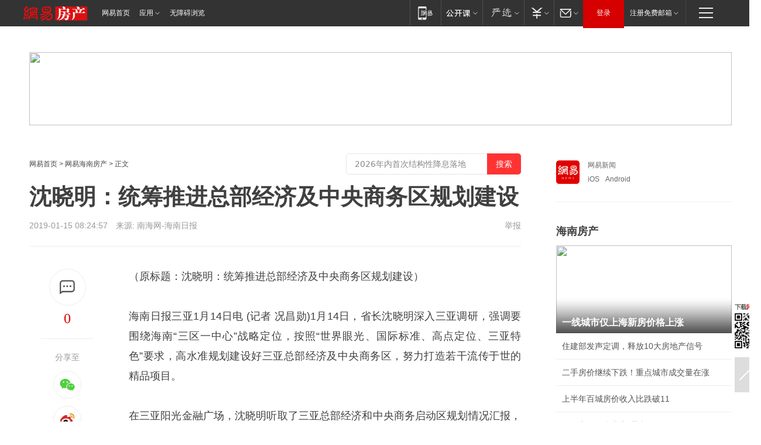

--- FILE ---
content_type: text/plain; charset=utf-8
request_url: https://nex.163.com/q?app=7BE0FC82&c=163article&l=120,121,122,123,124,125,126&site=netease&affiliate=163&cat=article&type=stream&location=1,2,3,4,5,6,7&useruuid=null&cb=nteeaseadtrack20214
body_size: 7437
content:
nteeaseadtrack20214 ( {"result":1,"ads":[{"category":"163article","location":"120","position":4,"style":"codeAD-YLH","adid":"","title":"","content":"","requestTime":1768821757040,"relatedActionLinks":[{"type":"feedback","url":"https://nex.163.com/ssp/event2?data=fCF4r%2By6yjYKN%2B82%2FEcaNCEl3gG7f6jUiDmepGLeeOMm5xgM%2F2BJwggnj8Ny0rOkRChI4m%2Fe2YDrMKMT%2FYkIt60oTDkwVr0UuQirSMwS1%2FcI%2BCRN05Y3bq94nZwCnhMdt3w9PuklHIfqjbA1DX9Dcr%2FhfCHJBUjmOcFbyuMngOyLUJMD5khqtUoJ8HknaL3oLj7s%2B2DLqb3DTzNY9%2FVLx9Y2xSgdgjdXzyEOElAhcp7sR5RmCdAfsOW8YxOPprTOBJfzq02xVmxKEyF3S1EV3WcnYLWHOA56td1EnQY8LUtWKBfdRF6YL5X5sj7wEbxOewjf8e00OmhWiWlGDn1nZTGRQzfp5W1EdnnIkVgaBErGwi4RHUl7pbg9lu8QqZCHzY1%2BMPh%2Fy9J%2B8RmeIFp8idRUh4FjXqSRy%2B%2B3JYpUQtWWaIo8Sc5GeqjEFVTLCf4%2F98hPr%2Br03B8ZE%2BeZBiI7ygS5kjxFuFCHgpsD67JxrdQDPaNEZ2bZT%2FIpVkop8%2BHNaCji9npD68S1UHB8825uB4EDXdWdviuY6DzbO9sN55w7hB7Os3lutNI68lLLK%2BBNczJyVltzmTQMBBWGvJtjei2Q%2FrouKAZE92IyKGp1MfaSX46ae2InV%2F0EMM0w7X7WrM4FmFGlotySd5Qw%2BLxZH3EMcyE1vPoOarGRS3pBkp5QsJkhZGSTGqusxCKWPZfEi7PyEL0fdkDdkwvwtJNYOgzrwIJB6BBGFlngElrId0hxA78xiptL5WbOu14IZYTW5ZPkPUcmPK2yb1p7TnXW4NW1ADNs5aCTo%2FkDCfvAZpwkvgnOEJAk%2BbFDyW4HWaK%2Fee3IjfOdRsVY5ucVeuHXcAego61a6TP%2FlfrlBICSQIk1H7ygFUknEfVEHfCjU8NHuo7k8X4%2FsofgAMWfmml0krub2j0RdpMHzv%2Fex73o3aHqtqoUzJ6XI8moPD3aONRDLmsKtr%2FENj4SSayrRUc5C2K7mp0LC6wLHH3iVJ6dF6mNXPOg2UtQfkEHjFMW2zrSNAzW2S9jGp%2BMxFg8VdWZR7%2BEj1GWRPnOG%2FEs1UtBGgNtx6595DjgE6cdYtPVtdo6NRzQf1PJ0y2LkUH9CyRaRuOQGnxBR8T4sMAOGBPG3cuCoYBKG21G1nlAjYWt343i01p%2BH6NaYtKefrHC8Nw9gw%3D%3D&event=19&ect=reason"}],"monitor":[{"action":0,"url":"https://yp.ws.126.net/ytf/fs?mt=100&yte=[base64]&wsg=-&lks=-&ptc=1"},{"action":1,"url":"https://yp.ws.126.net/ytf/fc?mt=101&yte=[base64]&wsg=-&lks=-&ptc=1"},{"action":0,"url":"https://nex.163.com/ssp/show2?data=fCF4r%2By6yjYKN%2B82%2FEcaNCEl3gG7f6jUiDmepGLeeOMm5xgM%2F2BJwggnj8Ny0rOkRChI4m%2Fe2YDrMKMT%2FYkIt60oTDkwVr0UuQirSMwS1%2FcI%2BCRN05Y3bq94nZwCnhMdt3w9PuklHIfqjbA1DX9Dcr%2FhfCHJBUjmOcFbyuMngOyLUJMD5khqtUoJ8HknaL3oLj7s%2B2DLqb3DTzNY9%2FVLx9Y2xSgdgjdXzyEOElAhcp7sR5RmCdAfsOW8YxOPprTOBJfzq02xVmxKEyF3S1EV3WcnYLWHOA56td1EnQY8LUtWKBfdRF6YL5X5sj7wEbxOewjf8e00OmhWiWlGDn1nZTGRQzfp5W1EdnnIkVgaBErGwi4RHUl7pbg9lu8QqZCHzY1%2BMPh%2Fy9J%2B8RmeIFp8idRUh4FjXqSRy%2B%2B3JYpUQtWWaIo8Sc5GeqjEFVTLCf4%2F98hPr%2Br03B8ZE%2BeZBiI7ygS5kjxFuFCHgpsD67JxrdQDPaNEZ2bZT%2FIpVkop8%2BHNaCji9npD68S1UHB8825uB4EDXdWdviuY6DzbO9sN55w7hB7Os3lutNI68lLLK%2BBNczJyVltzmTQMBBWGvJtjei2Q%2FrouKAZE92IyKGp1MfaSX46ae2InV%2F0EMM0w7X7WrM4FmFGlotySd5Qw%2BLxZH3EMcyE1vPoOarGRS3pBkp5QsJkhZGSTGqusxCKWPZfEi7PyEL0fdkDdkwvwtJNYOgzrwIJB6BBGFlngElrId0hxA78xiptL5WbOu14IZYTW5ZPkPUcmPK2yb1p7TnXW4NW1ADNs5aCTo%2FkDCfvAZpwkvgnOEJAk%2BbFDyW4HWaK%2Fee3IjfOdRsVY5ucVeuHXcAego61a6TP%2FlfrlBICSQIk1H7ygFUknEfVEHfCjU8NHuo7k8X4%2FsofgAMWfmml0krub2j0RdpMHzv%2Fex73o3aHqtqoUzJ6XI8moPD3aONRDLmsKtr%2FENj4SSayrRUc5C2K7mp0LC6wLHH3iVJ6dF6mNXPOg2UtQfkEHjFMW2zrSNAzW2S9jGp%2BMxFg8VdWZR7%2BEj1GWRPnOG%2FEs1UtBGgNtx6595DjgE6cdYtPVtdo6NRzQf1PJ0y2LkUH9CyRaRuOQGnxBR8T4sMAOGBPG3cuCoYBKG21G1nlAjYWt343i01p%2BH6NaYtKefrHC8Nw9gw%3D%3D&v=1&event=0&ect="},{"action":1,"url":"https://nex.163.com/ssp/click2?data=fCF4r%2By6yjYKN%2B82%2FEcaNCEl3gG7f6jUiDmepGLeeOMm5xgM%2F2BJwggnj8Ny0rOkRChI4m%2Fe2YDrMKMT%2FYkIt60oTDkwVr0UuQirSMwS1%2FcI%2BCRN05Y3bq94nZwCnhMdt3w9PuklHIfqjbA1DX9Dcr%2FhfCHJBUjmOcFbyuMngOyLUJMD5khqtUoJ8HknaL3oLj7s%2B2DLqb3DTzNY9%2FVLx9Y2xSgdgjdXzyEOElAhcp7sR5RmCdAfsOW8YxOPprTOBJfzq02xVmxKEyF3S1EV3WcnYLWHOA56td1EnQY8LUtWKBfdRF6YL5X5sj7wEbxOewjf8e00OmhWiWlGDn1nZTGRQzfp5W1EdnnIkVgaBErGwi4RHUl7pbg9lu8QqZCHzY1%2BMPh%2Fy9J%2B8RmeIFp8idRUh4FjXqSRy%2B%2B3JYpUQtWWaIo8Sc5GeqjEFVTLCf4%2F98hPr%2Br03B8ZE%2BeZBiI7ygS5kjxFuFCHgpsD67JxrdQDPaNEZ2bZT%2FIpVkop8%2BHNaCji9npD68S1UHB8825uB4EDXdWdviuY6DzbO9sN55w7hB7Os3lutNI68lLLK%2BBNczJyVltzmTQMBBWGvJtjei2Q%2FrouKAZE92IyKGp1MfaSX46ae2InV%2F0EMM0w7X7WrM4FmFGlotySd5Qw%2BLxZH3EMcyE1vPoOarGRS3pBkp5QsJkhZGSTGqusxCKWPZfEi7PyEL0fdkDdkwvwtJNYOgzrwIJB6BBGFlngElrId0hxA78xiptL5WbOu14IZYTW5ZPkPUcmPK2yb1p7TnXW4NW1ADNs5aCTo%2FkDCfvAZpwkvgnOEJAk%2BbFDyW4HWaK%2Fee3IjfOdRsVY5ucVeuHXcAego61a6TP%2FlfrlBICSQIk1H7ygFUknEfVEHfCjU8NHuo7k8X4%2FsofgAMWfmml0krub2j0RdpMHzv%2Fex73o3aHqtqoUzJ6XI8moPD3aONRDLmsKtr%2FENj4SSayrRUc5C2K7mp0LC6wLHH3iVJ6dF6mNXPOg2UtQfkEHjFMW2zrSNAzW2S9jGp%2BMxFg8VdWZR7%2BEj1GWRPnOG%2FEs1UtBGgNtx6595DjgE6cdYtPVtdo6NRzQf1PJ0y2LkUH9CyRaRuOQGnxBR8T4sMAOGBPG3cuCoYBKG21G1nlAjYWt343i01p%2BH6NaYtKefrHC8Nw9gw%3D%3D&v=1&event=1&ect="},{"action":19,"url":"https://nex.163.com/ssp/event2?data=fCF4r%2By6yjYKN%2B82%2FEcaNCEl3gG7f6jUiDmepGLeeOMm5xgM%2F2BJwggnj8Ny0rOkRChI4m%2Fe2YDrMKMT%2FYkIt60oTDkwVr0UuQirSMwS1%2FcI%2BCRN05Y3bq94nZwCnhMdt3w9PuklHIfqjbA1DX9Dcr%2FhfCHJBUjmOcFbyuMngOyLUJMD5khqtUoJ8HknaL3oLj7s%2B2DLqb3DTzNY9%2FVLx9Y2xSgdgjdXzyEOElAhcp7sR5RmCdAfsOW8YxOPprTOBJfzq02xVmxKEyF3S1EV3WcnYLWHOA56td1EnQY8LUtWKBfdRF6YL5X5sj7wEbxOewjf8e00OmhWiWlGDn1nZTGRQzfp5W1EdnnIkVgaBErGwi4RHUl7pbg9lu8QqZCHzY1%2BMPh%2Fy9J%2B8RmeIFp8idRUh4FjXqSRy%2B%2B3JYpUQtWWaIo8Sc5GeqjEFVTLCf4%2F98hPr%2Br03B8ZE%2BeZBiI7ygS5kjxFuFCHgpsD67JxrdQDPaNEZ2bZT%2FIpVkop8%2BHNaCji9npD68S1UHB8825uB4EDXdWdviuY6DzbO9sN55w7hB7Os3lutNI68lLLK%2BBNczJyVltzmTQMBBWGvJtjei2Q%2FrouKAZE92IyKGp1MfaSX46ae2InV%2F0EMM0w7X7WrM4FmFGlotySd5Qw%2BLxZH3EMcyE1vPoOarGRS3pBkp5QsJkhZGSTGqusxCKWPZfEi7PyEL0fdkDdkwvwtJNYOgzrwIJB6BBGFlngElrId0hxA78xiptL5WbOu14IZYTW5ZPkPUcmPK2yb1p7TnXW4NW1ADNs5aCTo%2FkDCfvAZpwkvgnOEJAk%2BbFDyW4HWaK%2Fee3IjfOdRsVY5ucVeuHXcAego61a6TP%2FlfrlBICSQIk1H7ygFUknEfVEHfCjU8NHuo7k8X4%2FsofgAMWfmml0krub2j0RdpMHzv%2Fex73o3aHqtqoUzJ6XI8moPD3aONRDLmsKtr%2FENj4SSayrRUc5C2K7mp0LC6wLHH3iVJ6dF6mNXPOg2UtQfkEHjFMW2zrSNAzW2S9jGp%2BMxFg8VdWZR7%2BEj1GWRPnOG%2FEs1UtBGgNtx6595DjgE6cdYtPVtdo6NRzQf1PJ0y2LkUH9CyRaRuOQGnxBR8T4sMAOGBPG3cuCoYBKG21G1nlAjYWt343i01p%2BH6NaYtKefrHC8Nw9gw%3D%3D&event=19&ect=feedback&act="}],"resources":[],"visibility":[{"duration":0,"rate_height":"50","type":"0"}],"source":"广告","htmlResource":"<!-- service=7 -->\n<!-- type=codeAD-YLH -->\n<!-- 网易号文章页--第4条 -->\n<div class=\"gdt-ad-container\" data-placementid=\"1222335372291527\">\n  <template  class=\"outin-ad-code\" style=\"display: none;background-color: #ccc;\">\n<ins style=\"display: block;\" data-revive-zoneid=\"378\" data-revive-id=\"bc0ee6b32b55ca7bfb61c2a9dd1cf0c5\"></ins>\n<script>\n    window.reviveAsync = null;\n</script>\n<script src=\"https://static.outin.cn/js/gtr/gtr.min.js\" async></script>\n  </template >\n</div>","hasHtmlResource":1,"iframe":[]},{"category":"163article","location":"121","position":10,"style":"codeAD-YLH","adid":"","title":"","content":"","requestTime":1768821757040,"relatedActionLinks":[{"type":"feedback","url":"https://nex.163.com/ssp/event2?data=fCF4r%2By6yjYKN%2B82%2FEcaNCEl3gG7f6jUiDmepGLeeOMm5xgM%2F2BJwggnj8Ny0rOkRChI4m%2Fe2YDrMKMT%2FYkIt60oTDkwVr0UuQirSMwS1%2FcI%2BCRN05Y3bq94nZwCnhMdt3w9PuklHIfqjbA1DX9Dcr%2FhfCHJBUjmOcFbyuMngOyLUJMD5khqtUoJ8HknaL3oLj7s%2B2DLqb3DTzNY9%2FVLx9Y2xSgdgjdXzyEOElAhcp7sR5RmCdAfsOW8YxOPprTOBJfzq02xVmxKEyF3S1EV3fm8LkzWGake4H%2B8tryT%2B8R8uUrSP9Jtui%2F6Bm26nOFHJ2WiyQxf5K%2BYGXSW6MSmIpLG1D7IllxY44roTiVXb9q7NI2OxjgOeuzYtwtWYR2FfkdGMI0j7FiEoUHtNFY%2BKNiDtoC8kQ0stBLayCKo%2B7fsmGoM5YMPM4ziFDm2k0n6wczUJ%2FByTYBwazq44xva0NHI%2FEETMv1TR1fZYnf9XmCaxFbQ8O8k6WEFTkOFjnJsWVo2s64YkZfxIr0u%2FqWewSOBRJiMvra15o2Kvmb6d7QoPDvw7%2Bm3IQunNfJdrxBqAGpZzqu%2F2VpfSgxD%2BLR4WkgSnYZF%2BRigeqFJPYrnLFCEJlWp9f6aqbUC%2Fyqv4ateudsJTzZF4y80WBXEihKWs52sOsuyQF85OqDl4gG1ICbTR4h21uzXKwNqrjHctx1cuD5P%2B0C5drFy68JKl4cvh%2FggxJQm%2BhN52yz9GebR4Zw48K0pu8zxT6r%2F0bGtlhTlQLbS1nMTYYJaC%2FcFlY%2BCmqDII3GYgQ2PkhRdGVvzixAa8ANqzocc4hS2OMF584eB9Mj74dyo3iWEZwLo9Lgup9CwqFCcV1%2FHL2%2FbYZMKTjw6XDrl7LTmx4Dw5%2B36F97tdL86k5UAUFBPvmEi2Ovn9osq0EOeKw6cGefvPz%2BAQE7c6SREZV%2FwfUc9sL70q%2FiVQVKRO2cUh3twdZroY%2FSwcCL%2BGVIGgskeka%2F%2B%2Fnaf9%2BRIT5gaRaeTFewK%2FXgxz3c0Y6rOaDnU2lOZCWQT5sopp%2F8oadSfBr0XntjlKVK6w88K5FrcPu5a4gQaQttl8NNIphPCXfPv2WpNkBxz6prYg68wyWSUCQiCWo1BzcjqI5HkmY%2FBtxGHOcVX2u%2B3DiX6FliMiQ%2FOmNHRF8a6ld%2BQDw%3D%3D&event=19&ect=reason"}],"monitor":[{"action":0,"url":"https://yp.ws.126.net/ytf/fs?mt=100&yte=[base64]&wsg=-&lks=-&ptc=1"},{"action":1,"url":"https://yp.ws.126.net/ytf/fc?mt=101&yte=[base64]&wsg=-&lks=-&ptc=1"},{"action":0,"url":"https://nex.163.com/ssp/show2?data=fCF4r%2By6yjYKN%2B82%2FEcaNCEl3gG7f6jUiDmepGLeeOMm5xgM%2F2BJwggnj8Ny0rOkRChI4m%2Fe2YDrMKMT%2FYkIt60oTDkwVr0UuQirSMwS1%2FcI%2BCRN05Y3bq94nZwCnhMdt3w9PuklHIfqjbA1DX9Dcr%2FhfCHJBUjmOcFbyuMngOyLUJMD5khqtUoJ8HknaL3oLj7s%2B2DLqb3DTzNY9%2FVLx9Y2xSgdgjdXzyEOElAhcp7sR5RmCdAfsOW8YxOPprTOBJfzq02xVmxKEyF3S1EV3fm8LkzWGake4H%2B8tryT%2B8R8uUrSP9Jtui%2F6Bm26nOFHJ2WiyQxf5K%2BYGXSW6MSmIpLG1D7IllxY44roTiVXb9q7NI2OxjgOeuzYtwtWYR2FfkdGMI0j7FiEoUHtNFY%2BKNiDtoC8kQ0stBLayCKo%2B7fsmGoM5YMPM4ziFDm2k0n6wczUJ%2FByTYBwazq44xva0NHI%2FEETMv1TR1fZYnf9XmCaxFbQ8O8k6WEFTkOFjnJsWVo2s64YkZfxIr0u%2FqWewSOBRJiMvra15o2Kvmb6d7QoPDvw7%2Bm3IQunNfJdrxBqAGpZzqu%2F2VpfSgxD%2BLR4WkgSnYZF%2BRigeqFJPYrnLFCEJlWp9f6aqbUC%2Fyqv4ateudsJTzZF4y80WBXEihKWs52sOsuyQF85OqDl4gG1ICbTR4h21uzXKwNqrjHctx1cuD5P%2B0C5drFy68JKl4cvh%2FggxJQm%2BhN52yz9GebR4Zw48K0pu8zxT6r%2F0bGtlhTlQLbS1nMTYYJaC%2FcFlY%2BCmqDII3GYgQ2PkhRdGVvzixAa8ANqzocc4hS2OMF584eB9Mj74dyo3iWEZwLo9Lgup9CwqFCcV1%2FHL2%2FbYZMKTjw6XDrl7LTmx4Dw5%2B36F97tdL86k5UAUFBPvmEi2Ovn9osq0EOeKw6cGefvPz%2BAQE7c6SREZV%2FwfUc9sL70q%2FiVQVKRO2cUh3twdZroY%2FSwcCL%2BGVIGgskeka%2F%2B%2Fnaf9%2BRIT5gaRaeTFewK%2FXgxz3c0Y6rOaDnU2lOZCWQT5sopp%2F8oadSfBr0XntjlKVK6w88K5FrcPu5a4gQaQttl8NNIphPCXfPv2WpNkBxz6prYg68wyWSUCQiCWo1BzcjqI5HkmY%2FBtxGHOcVX2u%2B3DiX6FliMiQ%2FOmNHRF8a6ld%2BQDw%3D%3D&v=1&event=0&ect="},{"action":1,"url":"https://nex.163.com/ssp/click2?data=fCF4r%2By6yjYKN%2B82%2FEcaNCEl3gG7f6jUiDmepGLeeOMm5xgM%2F2BJwggnj8Ny0rOkRChI4m%2Fe2YDrMKMT%2FYkIt60oTDkwVr0UuQirSMwS1%2FcI%2BCRN05Y3bq94nZwCnhMdt3w9PuklHIfqjbA1DX9Dcr%2FhfCHJBUjmOcFbyuMngOyLUJMD5khqtUoJ8HknaL3oLj7s%2B2DLqb3DTzNY9%2FVLx9Y2xSgdgjdXzyEOElAhcp7sR5RmCdAfsOW8YxOPprTOBJfzq02xVmxKEyF3S1EV3fm8LkzWGake4H%2B8tryT%2B8R8uUrSP9Jtui%2F6Bm26nOFHJ2WiyQxf5K%2BYGXSW6MSmIpLG1D7IllxY44roTiVXb9q7NI2OxjgOeuzYtwtWYR2FfkdGMI0j7FiEoUHtNFY%2BKNiDtoC8kQ0stBLayCKo%2B7fsmGoM5YMPM4ziFDm2k0n6wczUJ%2FByTYBwazq44xva0NHI%2FEETMv1TR1fZYnf9XmCaxFbQ8O8k6WEFTkOFjnJsWVo2s64YkZfxIr0u%2FqWewSOBRJiMvra15o2Kvmb6d7QoPDvw7%2Bm3IQunNfJdrxBqAGpZzqu%2F2VpfSgxD%2BLR4WkgSnYZF%2BRigeqFJPYrnLFCEJlWp9f6aqbUC%2Fyqv4ateudsJTzZF4y80WBXEihKWs52sOsuyQF85OqDl4gG1ICbTR4h21uzXKwNqrjHctx1cuD5P%2B0C5drFy68JKl4cvh%2FggxJQm%2BhN52yz9GebR4Zw48K0pu8zxT6r%2F0bGtlhTlQLbS1nMTYYJaC%2FcFlY%2BCmqDII3GYgQ2PkhRdGVvzixAa8ANqzocc4hS2OMF584eB9Mj74dyo3iWEZwLo9Lgup9CwqFCcV1%2FHL2%2FbYZMKTjw6XDrl7LTmx4Dw5%2B36F97tdL86k5UAUFBPvmEi2Ovn9osq0EOeKw6cGefvPz%2BAQE7c6SREZV%2FwfUc9sL70q%2FiVQVKRO2cUh3twdZroY%2FSwcCL%2BGVIGgskeka%2F%2B%2Fnaf9%2BRIT5gaRaeTFewK%2FXgxz3c0Y6rOaDnU2lOZCWQT5sopp%2F8oadSfBr0XntjlKVK6w88K5FrcPu5a4gQaQttl8NNIphPCXfPv2WpNkBxz6prYg68wyWSUCQiCWo1BzcjqI5HkmY%2FBtxGHOcVX2u%2B3DiX6FliMiQ%2FOmNHRF8a6ld%2BQDw%3D%3D&v=1&event=1&ect="},{"action":19,"url":"https://nex.163.com/ssp/event2?data=fCF4r%2By6yjYKN%2B82%2FEcaNCEl3gG7f6jUiDmepGLeeOMm5xgM%2F2BJwggnj8Ny0rOkRChI4m%2Fe2YDrMKMT%2FYkIt60oTDkwVr0UuQirSMwS1%2FcI%2BCRN05Y3bq94nZwCnhMdt3w9PuklHIfqjbA1DX9Dcr%2FhfCHJBUjmOcFbyuMngOyLUJMD5khqtUoJ8HknaL3oLj7s%2B2DLqb3DTzNY9%2FVLx9Y2xSgdgjdXzyEOElAhcp7sR5RmCdAfsOW8YxOPprTOBJfzq02xVmxKEyF3S1EV3fm8LkzWGake4H%2B8tryT%2B8R8uUrSP9Jtui%2F6Bm26nOFHJ2WiyQxf5K%2BYGXSW6MSmIpLG1D7IllxY44roTiVXb9q7NI2OxjgOeuzYtwtWYR2FfkdGMI0j7FiEoUHtNFY%2BKNiDtoC8kQ0stBLayCKo%2B7fsmGoM5YMPM4ziFDm2k0n6wczUJ%2FByTYBwazq44xva0NHI%2FEETMv1TR1fZYnf9XmCaxFbQ8O8k6WEFTkOFjnJsWVo2s64YkZfxIr0u%2FqWewSOBRJiMvra15o2Kvmb6d7QoPDvw7%2Bm3IQunNfJdrxBqAGpZzqu%2F2VpfSgxD%2BLR4WkgSnYZF%2BRigeqFJPYrnLFCEJlWp9f6aqbUC%2Fyqv4ateudsJTzZF4y80WBXEihKWs52sOsuyQF85OqDl4gG1ICbTR4h21uzXKwNqrjHctx1cuD5P%2B0C5drFy68JKl4cvh%2FggxJQm%2BhN52yz9GebR4Zw48K0pu8zxT6r%2F0bGtlhTlQLbS1nMTYYJaC%2FcFlY%2BCmqDII3GYgQ2PkhRdGVvzixAa8ANqzocc4hS2OMF584eB9Mj74dyo3iWEZwLo9Lgup9CwqFCcV1%2FHL2%2FbYZMKTjw6XDrl7LTmx4Dw5%2B36F97tdL86k5UAUFBPvmEi2Ovn9osq0EOeKw6cGefvPz%2BAQE7c6SREZV%2FwfUc9sL70q%2FiVQVKRO2cUh3twdZroY%2FSwcCL%2BGVIGgskeka%2F%2B%2Fnaf9%2BRIT5gaRaeTFewK%2FXgxz3c0Y6rOaDnU2lOZCWQT5sopp%2F8oadSfBr0XntjlKVK6w88K5FrcPu5a4gQaQttl8NNIphPCXfPv2WpNkBxz6prYg68wyWSUCQiCWo1BzcjqI5HkmY%2FBtxGHOcVX2u%2B3DiX6FliMiQ%2FOmNHRF8a6ld%2BQDw%3D%3D&event=19&ect=feedback&act="}],"resources":[],"visibility":[{"duration":0,"rate_height":"50","type":"0"}],"source":"广告","htmlResource":"<!-- service=7 -->\n<!-- type=codeAD-YLH -->\n<!-- 网易号文章页--第4条 -->\n<div class=\"gdt-ad-container\" data-placementid=\"1222335372291527\">\n  <template  class=\"outin-ad-code\" style=\"display: none;background-color: #ccc;\">\n<ins style=\"display: block;\" data-revive-zoneid=\"378\" data-revive-id=\"bc0ee6b32b55ca7bfb61c2a9dd1cf0c5\"></ins>\n<script>\n    window.reviveAsync = null;\n</script>\n<script src=\"https://static.outin.cn/js/gtr/gtr.min.js\" async></script>\n  </template >\n</div>","hasHtmlResource":1,"iframe":[]},{"category":"163article","location":"122","position":16,"style":"codeAD-YLH","adid":"","title":"","content":"","requestTime":1768821757040,"relatedActionLinks":[{"type":"feedback","url":"https://nex.163.com/ssp/event2?data=fCF4r%2By6yjYKN%2B82%2FEcaNCEl3gG7f6jUiDmepGLeeOMm5xgM%2F2BJwggnj8Ny0rOkRChI4m%2Fe2YDrMKMT%2FYkIt60oTDkwVr0UuQirSMwS1%2FcI%2BCRN05Y3bq94nZwCnhMdt3w9PuklHIfqjbA1DX9Dcr%2FhfCHJBUjmOcFbyuMngOyLUJMD5khqtUoJ8HknaL3oLj7s%2B2DLqb3DTzNY9%2FVLx9Y2xSgdgjdXzyEOElAhcp7sR5RmCdAfsOW8YxOPprTOBJfzq02xVmxKEyF3S1EV3eOk8OF8YxgrK%2BOo%2BVrlN5or6W22VmNjatOvLNaAljO1%2Fc1xa1l5PsSSReBiw93xX1p7aFvnBDHsvziXDr%2F%2FXCm4DXYVrxH3neIRYPQ3Aiqbsm5s%2Fn68zceLpAA8QVwFKiPGne8b91%2BhdebbAgqAwrbW8A0DWul4uNmWhimBp4T05ToLnxHGuGiT6fW7BaXp9nJ7iaShzLhIgm7m203s3ZtuZKRgC3E58B11SyHCEhsixGSzwTuIwnUaujxfwkWhaBBeKyYbGxmDASj1BYvUliYDEaorBUZ6eT0gF84SPxmQHX4%2FxeFBEzvhKVnSavpactdCbc0FrP903S1lt0TnN9%2F91OPSx4pFxY4IV3vijReHge4to4Zyc4%2FaXkaCJfk3egC%2FpzCwnKC0IXzqiiKUHwEdnydkLeoY4CAGNakUdAp53YxQ8r7IDcxIrBOREAJ0HVxFCDvJAWlbmOjsFYZn5cunWHueAQ%2Bf%2F72dyp8YcEDHYoKiwB%2BDobqRV8aBR0CUDz9GnyA3PD9xmf1oLrF3UxcRh%2FCV2BNZIRUOw6g%2Fm46wjXE3F7DxXbnP1RpGOjZ3hnsDFfNROUNyaVeP1gGqBm0AScOA637HCQi6LiayZ0J9pnQBek6KgwZjtzB77UZRSLcINvU%2FpilxmF1v5w6fDv%2BH42u32D0BzHrmj9Ftlzkla6%2BODxQ1Dzk3x2j8UWFxlBrgSJ%2B0CS%2BCUqkVMpbW3yscSZFvXkjcCuKWTXJgcMutakbzWlp0unIB8YY300ZehsOCEWk%2FZ0f3tPkiHDTKGuLE6ghf%2FaQJJP49PhLpEBoUHhpLnHHjZG%2BCBJmpSxvJMoUeLo7De%2FNLUaDhn1EoyLcLjAe14Dd8PhWpGx3B2mpbWCzh4Sob2lfI6bhLknIrsA%3D%3D&event=19&ect=reason"}],"monitor":[{"action":0,"url":"https://yp.ws.126.net/ytf/fs?mt=100&yte=[base64]&wsg=-&lks=-&ptc=1"},{"action":1,"url":"https://yp.ws.126.net/ytf/fc?mt=101&yte=[base64]&wsg=-&lks=-&ptc=1"},{"action":0,"url":"https://nex.163.com/ssp/show2?data=fCF4r%2By6yjYKN%2B82%2FEcaNCEl3gG7f6jUiDmepGLeeOMm5xgM%2F2BJwggnj8Ny0rOkRChI4m%2Fe2YDrMKMT%2FYkIt60oTDkwVr0UuQirSMwS1%2FcI%2BCRN05Y3bq94nZwCnhMdt3w9PuklHIfqjbA1DX9Dcr%2FhfCHJBUjmOcFbyuMngOyLUJMD5khqtUoJ8HknaL3oLj7s%2B2DLqb3DTzNY9%2FVLx9Y2xSgdgjdXzyEOElAhcp7sR5RmCdAfsOW8YxOPprTOBJfzq02xVmxKEyF3S1EV3eOk8OF8YxgrK%2BOo%2BVrlN5or6W22VmNjatOvLNaAljO1%2Fc1xa1l5PsSSReBiw93xX1p7aFvnBDHsvziXDr%2F%2FXCm4DXYVrxH3neIRYPQ3Aiqbsm5s%2Fn68zceLpAA8QVwFKiPGne8b91%2BhdebbAgqAwrbW8A0DWul4uNmWhimBp4T05ToLnxHGuGiT6fW7BaXp9nJ7iaShzLhIgm7m203s3ZtuZKRgC3E58B11SyHCEhsixGSzwTuIwnUaujxfwkWhaBBeKyYbGxmDASj1BYvUliYDEaorBUZ6eT0gF84SPxmQHX4%2FxeFBEzvhKVnSavpactdCbc0FrP903S1lt0TnN9%2F91OPSx4pFxY4IV3vijReHge4to4Zyc4%2FaXkaCJfk3egC%2FpzCwnKC0IXzqiiKUHwEdnydkLeoY4CAGNakUdAp53YxQ8r7IDcxIrBOREAJ0HVxFCDvJAWlbmOjsFYZn5cunWHueAQ%2Bf%2F72dyp8YcEDHYoKiwB%2BDobqRV8aBR0CUDz9GnyA3PD9xmf1oLrF3UxcRh%2FCV2BNZIRUOw6g%2Fm46wjXE3F7DxXbnP1RpGOjZ3hnsDFfNROUNyaVeP1gGqBm0AScOA637HCQi6LiayZ0J9pnQBek6KgwZjtzB77UZRSLcINvU%2FpilxmF1v5w6fDv%2BH42u32D0BzHrmj9Ftlzkla6%2BODxQ1Dzk3x2j8UWFxlBrgSJ%2B0CS%2BCUqkVMpbW3yscSZFvXkjcCuKWTXJgcMutakbzWlp0unIB8YY300ZehsOCEWk%2FZ0f3tPkiHDTKGuLE6ghf%2FaQJJP49PhLpEBoUHhpLnHHjZG%2BCBJmpSxvJMoUeLo7De%2FNLUaDhn1EoyLcLjAe14Dd8PhWpGx3B2mpbWCzh4Sob2lfI6bhLknIrsA%3D%3D&v=1&event=0&ect="},{"action":1,"url":"https://nex.163.com/ssp/click2?data=fCF4r%2By6yjYKN%2B82%2FEcaNCEl3gG7f6jUiDmepGLeeOMm5xgM%2F2BJwggnj8Ny0rOkRChI4m%2Fe2YDrMKMT%2FYkIt60oTDkwVr0UuQirSMwS1%2FcI%2BCRN05Y3bq94nZwCnhMdt3w9PuklHIfqjbA1DX9Dcr%2FhfCHJBUjmOcFbyuMngOyLUJMD5khqtUoJ8HknaL3oLj7s%2B2DLqb3DTzNY9%2FVLx9Y2xSgdgjdXzyEOElAhcp7sR5RmCdAfsOW8YxOPprTOBJfzq02xVmxKEyF3S1EV3eOk8OF8YxgrK%2BOo%2BVrlN5or6W22VmNjatOvLNaAljO1%2Fc1xa1l5PsSSReBiw93xX1p7aFvnBDHsvziXDr%2F%2FXCm4DXYVrxH3neIRYPQ3Aiqbsm5s%2Fn68zceLpAA8QVwFKiPGne8b91%2BhdebbAgqAwrbW8A0DWul4uNmWhimBp4T05ToLnxHGuGiT6fW7BaXp9nJ7iaShzLhIgm7m203s3ZtuZKRgC3E58B11SyHCEhsixGSzwTuIwnUaujxfwkWhaBBeKyYbGxmDASj1BYvUliYDEaorBUZ6eT0gF84SPxmQHX4%2FxeFBEzvhKVnSavpactdCbc0FrP903S1lt0TnN9%2F91OPSx4pFxY4IV3vijReHge4to4Zyc4%2FaXkaCJfk3egC%2FpzCwnKC0IXzqiiKUHwEdnydkLeoY4CAGNakUdAp53YxQ8r7IDcxIrBOREAJ0HVxFCDvJAWlbmOjsFYZn5cunWHueAQ%2Bf%2F72dyp8YcEDHYoKiwB%2BDobqRV8aBR0CUDz9GnyA3PD9xmf1oLrF3UxcRh%2FCV2BNZIRUOw6g%2Fm46wjXE3F7DxXbnP1RpGOjZ3hnsDFfNROUNyaVeP1gGqBm0AScOA637HCQi6LiayZ0J9pnQBek6KgwZjtzB77UZRSLcINvU%2FpilxmF1v5w6fDv%2BH42u32D0BzHrmj9Ftlzkla6%2BODxQ1Dzk3x2j8UWFxlBrgSJ%2B0CS%2BCUqkVMpbW3yscSZFvXkjcCuKWTXJgcMutakbzWlp0unIB8YY300ZehsOCEWk%2FZ0f3tPkiHDTKGuLE6ghf%2FaQJJP49PhLpEBoUHhpLnHHjZG%2BCBJmpSxvJMoUeLo7De%2FNLUaDhn1EoyLcLjAe14Dd8PhWpGx3B2mpbWCzh4Sob2lfI6bhLknIrsA%3D%3D&v=1&event=1&ect="},{"action":19,"url":"https://nex.163.com/ssp/event2?data=fCF4r%2By6yjYKN%2B82%2FEcaNCEl3gG7f6jUiDmepGLeeOMm5xgM%2F2BJwggnj8Ny0rOkRChI4m%2Fe2YDrMKMT%2FYkIt60oTDkwVr0UuQirSMwS1%2FcI%2BCRN05Y3bq94nZwCnhMdt3w9PuklHIfqjbA1DX9Dcr%2FhfCHJBUjmOcFbyuMngOyLUJMD5khqtUoJ8HknaL3oLj7s%2B2DLqb3DTzNY9%2FVLx9Y2xSgdgjdXzyEOElAhcp7sR5RmCdAfsOW8YxOPprTOBJfzq02xVmxKEyF3S1EV3eOk8OF8YxgrK%2BOo%2BVrlN5or6W22VmNjatOvLNaAljO1%2Fc1xa1l5PsSSReBiw93xX1p7aFvnBDHsvziXDr%2F%2FXCm4DXYVrxH3neIRYPQ3Aiqbsm5s%2Fn68zceLpAA8QVwFKiPGne8b91%2BhdebbAgqAwrbW8A0DWul4uNmWhimBp4T05ToLnxHGuGiT6fW7BaXp9nJ7iaShzLhIgm7m203s3ZtuZKRgC3E58B11SyHCEhsixGSzwTuIwnUaujxfwkWhaBBeKyYbGxmDASj1BYvUliYDEaorBUZ6eT0gF84SPxmQHX4%2FxeFBEzvhKVnSavpactdCbc0FrP903S1lt0TnN9%2F91OPSx4pFxY4IV3vijReHge4to4Zyc4%2FaXkaCJfk3egC%2FpzCwnKC0IXzqiiKUHwEdnydkLeoY4CAGNakUdAp53YxQ8r7IDcxIrBOREAJ0HVxFCDvJAWlbmOjsFYZn5cunWHueAQ%2Bf%2F72dyp8YcEDHYoKiwB%2BDobqRV8aBR0CUDz9GnyA3PD9xmf1oLrF3UxcRh%2FCV2BNZIRUOw6g%2Fm46wjXE3F7DxXbnP1RpGOjZ3hnsDFfNROUNyaVeP1gGqBm0AScOA637HCQi6LiayZ0J9pnQBek6KgwZjtzB77UZRSLcINvU%2FpilxmF1v5w6fDv%2BH42u32D0BzHrmj9Ftlzkla6%2BODxQ1Dzk3x2j8UWFxlBrgSJ%2B0CS%2BCUqkVMpbW3yscSZFvXkjcCuKWTXJgcMutakbzWlp0unIB8YY300ZehsOCEWk%2FZ0f3tPkiHDTKGuLE6ghf%2FaQJJP49PhLpEBoUHhpLnHHjZG%2BCBJmpSxvJMoUeLo7De%2FNLUaDhn1EoyLcLjAe14Dd8PhWpGx3B2mpbWCzh4Sob2lfI6bhLknIrsA%3D%3D&event=19&ect=feedback&act="}],"resources":[],"visibility":[{"duration":0,"rate_height":"50","type":"0"}],"source":"广告","htmlResource":"<!-- service=7 -->\n<!-- type=codeAD-YLH -->\n<!-- 网易号文章页--第4条 -->\n<div class=\"gdt-ad-container\" data-placementid=\"1222335372291527\">\n  <template  class=\"outin-ad-code\" style=\"display: none;background-color: #ccc;\">\n<ins style=\"display: block;\" data-revive-zoneid=\"378\" data-revive-id=\"bc0ee6b32b55ca7bfb61c2a9dd1cf0c5\"></ins>\n<script>\n    window.reviveAsync = null;\n</script>\n<script src=\"https://static.outin.cn/js/gtr/gtr.min.js\" async></script>\n  </template >\n</div>","hasHtmlResource":1,"iframe":[]},{"category":"163article","location":"123","position":22,"style":"codeAD-YLH","adid":"","title":"","content":"","requestTime":1768821757040,"relatedActionLinks":[{"type":"feedback","url":"https://nex.163.com/ssp/event2?data=fCF4r%2By6yjYKN%2B82%2FEcaNCEl3gG7f6jUiDmepGLeeOMm5xgM%2F2BJwggnj8Ny0rOkRChI4m%2Fe2YDrMKMT%2FYkIt60oTDkwVr0UuQirSMwS1%2FcI%2BCRN05Y3bq94nZwCnhMdt3w9PuklHIfqjbA1DX9Dcr%2FhfCHJBUjmOcFbyuMngOyLUJMD5khqtUoJ8HknaL3oLj7s%2B2DLqb3DTzNY9%2FVLx9Y2xSgdgjdXzyEOElAhcp7sR5RmCdAfsOW8YxOPprTOBJfzq02xVmxKEyF3S1EV3R1DzPa300Nz2VQ7upj03nAmsXC0VNFBD4KdsKOJdWXWOc%2Bad2j%2BXaydUDQUBIlBSTU1uq3xsjJ8Y%2ByTv6MADmmbbGd90jhrg1WAbxU%2Bd%2FLBQMhwlPqp1rKPWKsi6VONHD%2Fxs43MBL9po4WlwF6s6B7YhpPKToVXOizSmsUPi0iM4DdHpuEcNgICwkURN7Jn%2FVGQlq6BFd0LtOJT%2BvxKdE59YRPbZqN7CS4bV0MErkz9BmLMB4c18Q9o28aFUCxWo%2FoZkYePnLlKfOlvbjuI%2F6P5x%2FKNgYVGSpE52GTNPBLpDNfS%2FajjJ7jkGtLx%2Bv%2BP73ZT6pIix1niAQIeCm0aQGiDTuBgYx%2BS%2F7FVtnslc9lAZiEWKVifuiyCcFfRymzaWxfyFDygmubqElNcmRKqpb8lB8c0iIfyZ8C4wHkx9KQSuDX3rjUQ6RLNXcVIiqyRSYiHhCQMBg6Gzsq1YEkXlXYSwt2zQ4YvPJEpBZYc1asuxW9OPvGjw5CBzw7rRo%2Bth2vZFSsGNPd%2FDz039RIDgaaO9od29sznAOTXr38bqEnlM2sFtgnH9ahDV%2B763cvOoBSobu5gYdtu%2F3HVmacfFB6EcY0SCLSlxS%2BoMYuUDqcmlEZyax0N8VJcwT%2B%2Fatfrj%2FGkDE6V5btBZW3CrRlUYFWWlRUTo2FQZoGgiE8Q%2FFESHMtQgu2TbVJ1OlNsC1MatPvz8EKmLzkz%2BhuttoTsPoYWA9bgb17M3PpuW%2BTH05mQP0XpocUhYnZ%2FKUpvTn%2BWmi9M03nfCo37HEFAeFXcep0rd3Osy2l804%2FAulR2wKb9aDAD7crZE7WUe%2Bx4f6oDzuodXt6xfS355HYeVbRZP7lT4gOAQJ0UTqIDtRrI48A6l7slGIN0rfnvumtDMUfxPQ%3D%3D&event=19&ect=reason"}],"monitor":[{"action":0,"url":"https://yp.ws.126.net/ytf/fs?mt=100&yte=[base64]&wsg=-&lks=-&ptc=1"},{"action":1,"url":"https://yp.ws.126.net/ytf/fc?mt=101&yte=[base64]&wsg=-&lks=-&ptc=1"},{"action":0,"url":"https://nex.163.com/ssp/show2?data=fCF4r%2By6yjYKN%2B82%2FEcaNCEl3gG7f6jUiDmepGLeeOMm5xgM%2F2BJwggnj8Ny0rOkRChI4m%2Fe2YDrMKMT%2FYkIt60oTDkwVr0UuQirSMwS1%2FcI%2BCRN05Y3bq94nZwCnhMdt3w9PuklHIfqjbA1DX9Dcr%2FhfCHJBUjmOcFbyuMngOyLUJMD5khqtUoJ8HknaL3oLj7s%2B2DLqb3DTzNY9%2FVLx9Y2xSgdgjdXzyEOElAhcp7sR5RmCdAfsOW8YxOPprTOBJfzq02xVmxKEyF3S1EV3R1DzPa300Nz2VQ7upj03nAmsXC0VNFBD4KdsKOJdWXWOc%2Bad2j%2BXaydUDQUBIlBSTU1uq3xsjJ8Y%2ByTv6MADmmbbGd90jhrg1WAbxU%2Bd%2FLBQMhwlPqp1rKPWKsi6VONHD%2Fxs43MBL9po4WlwF6s6B7YhpPKToVXOizSmsUPi0iM4DdHpuEcNgICwkURN7Jn%2FVGQlq6BFd0LtOJT%2BvxKdE59YRPbZqN7CS4bV0MErkz9BmLMB4c18Q9o28aFUCxWo%2FoZkYePnLlKfOlvbjuI%2F6P5x%2FKNgYVGSpE52GTNPBLpDNfS%2FajjJ7jkGtLx%2Bv%2BP73ZT6pIix1niAQIeCm0aQGiDTuBgYx%2BS%2F7FVtnslc9lAZiEWKVifuiyCcFfRymzaWxfyFDygmubqElNcmRKqpb8lB8c0iIfyZ8C4wHkx9KQSuDX3rjUQ6RLNXcVIiqyRSYiHhCQMBg6Gzsq1YEkXlXYSwt2zQ4YvPJEpBZYc1asuxW9OPvGjw5CBzw7rRo%2Bth2vZFSsGNPd%2FDz039RIDgaaO9od29sznAOTXr38bqEnlM2sFtgnH9ahDV%2B763cvOoBSobu5gYdtu%2F3HVmacfFB6EcY0SCLSlxS%2BoMYuUDqcmlEZyax0N8VJcwT%2B%2Fatfrj%2FGkDE6V5btBZW3CrRlUYFWWlRUTo2FQZoGgiE8Q%2FFESHMtQgu2TbVJ1OlNsC1MatPvz8EKmLzkz%2BhuttoTsPoYWA9bgb17M3PpuW%2BTH05mQP0XpocUhYnZ%2FKUpvTn%2BWmi9M03nfCo37HEFAeFXcep0rd3Osy2l804%2FAulR2wKb9aDAD7crZE7WUe%2Bx4f6oDzuodXt6xfS355HYeVbRZP7lT4gOAQJ0UTqIDtRrI48A6l7slGIN0rfnvumtDMUfxPQ%3D%3D&v=1&event=0&ect="},{"action":1,"url":"https://nex.163.com/ssp/click2?data=fCF4r%2By6yjYKN%2B82%2FEcaNCEl3gG7f6jUiDmepGLeeOMm5xgM%2F2BJwggnj8Ny0rOkRChI4m%2Fe2YDrMKMT%2FYkIt60oTDkwVr0UuQirSMwS1%2FcI%2BCRN05Y3bq94nZwCnhMdt3w9PuklHIfqjbA1DX9Dcr%2FhfCHJBUjmOcFbyuMngOyLUJMD5khqtUoJ8HknaL3oLj7s%2B2DLqb3DTzNY9%2FVLx9Y2xSgdgjdXzyEOElAhcp7sR5RmCdAfsOW8YxOPprTOBJfzq02xVmxKEyF3S1EV3R1DzPa300Nz2VQ7upj03nAmsXC0VNFBD4KdsKOJdWXWOc%2Bad2j%2BXaydUDQUBIlBSTU1uq3xsjJ8Y%2ByTv6MADmmbbGd90jhrg1WAbxU%2Bd%2FLBQMhwlPqp1rKPWKsi6VONHD%2Fxs43MBL9po4WlwF6s6B7YhpPKToVXOizSmsUPi0iM4DdHpuEcNgICwkURN7Jn%2FVGQlq6BFd0LtOJT%2BvxKdE59YRPbZqN7CS4bV0MErkz9BmLMB4c18Q9o28aFUCxWo%2FoZkYePnLlKfOlvbjuI%2F6P5x%2FKNgYVGSpE52GTNPBLpDNfS%2FajjJ7jkGtLx%2Bv%2BP73ZT6pIix1niAQIeCm0aQGiDTuBgYx%2BS%2F7FVtnslc9lAZiEWKVifuiyCcFfRymzaWxfyFDygmubqElNcmRKqpb8lB8c0iIfyZ8C4wHkx9KQSuDX3rjUQ6RLNXcVIiqyRSYiHhCQMBg6Gzsq1YEkXlXYSwt2zQ4YvPJEpBZYc1asuxW9OPvGjw5CBzw7rRo%2Bth2vZFSsGNPd%2FDz039RIDgaaO9od29sznAOTXr38bqEnlM2sFtgnH9ahDV%2B763cvOoBSobu5gYdtu%2F3HVmacfFB6EcY0SCLSlxS%2BoMYuUDqcmlEZyax0N8VJcwT%2B%2Fatfrj%2FGkDE6V5btBZW3CrRlUYFWWlRUTo2FQZoGgiE8Q%2FFESHMtQgu2TbVJ1OlNsC1MatPvz8EKmLzkz%2BhuttoTsPoYWA9bgb17M3PpuW%2BTH05mQP0XpocUhYnZ%2FKUpvTn%2BWmi9M03nfCo37HEFAeFXcep0rd3Osy2l804%2FAulR2wKb9aDAD7crZE7WUe%2Bx4f6oDzuodXt6xfS355HYeVbRZP7lT4gOAQJ0UTqIDtRrI48A6l7slGIN0rfnvumtDMUfxPQ%3D%3D&v=1&event=1&ect="},{"action":19,"url":"https://nex.163.com/ssp/event2?data=fCF4r%2By6yjYKN%2B82%2FEcaNCEl3gG7f6jUiDmepGLeeOMm5xgM%2F2BJwggnj8Ny0rOkRChI4m%2Fe2YDrMKMT%2FYkIt60oTDkwVr0UuQirSMwS1%2FcI%2BCRN05Y3bq94nZwCnhMdt3w9PuklHIfqjbA1DX9Dcr%2FhfCHJBUjmOcFbyuMngOyLUJMD5khqtUoJ8HknaL3oLj7s%2B2DLqb3DTzNY9%2FVLx9Y2xSgdgjdXzyEOElAhcp7sR5RmCdAfsOW8YxOPprTOBJfzq02xVmxKEyF3S1EV3R1DzPa300Nz2VQ7upj03nAmsXC0VNFBD4KdsKOJdWXWOc%2Bad2j%2BXaydUDQUBIlBSTU1uq3xsjJ8Y%2ByTv6MADmmbbGd90jhrg1WAbxU%2Bd%2FLBQMhwlPqp1rKPWKsi6VONHD%2Fxs43MBL9po4WlwF6s6B7YhpPKToVXOizSmsUPi0iM4DdHpuEcNgICwkURN7Jn%2FVGQlq6BFd0LtOJT%2BvxKdE59YRPbZqN7CS4bV0MErkz9BmLMB4c18Q9o28aFUCxWo%2FoZkYePnLlKfOlvbjuI%2F6P5x%2FKNgYVGSpE52GTNPBLpDNfS%2FajjJ7jkGtLx%2Bv%2BP73ZT6pIix1niAQIeCm0aQGiDTuBgYx%2BS%2F7FVtnslc9lAZiEWKVifuiyCcFfRymzaWxfyFDygmubqElNcmRKqpb8lB8c0iIfyZ8C4wHkx9KQSuDX3rjUQ6RLNXcVIiqyRSYiHhCQMBg6Gzsq1YEkXlXYSwt2zQ4YvPJEpBZYc1asuxW9OPvGjw5CBzw7rRo%2Bth2vZFSsGNPd%2FDz039RIDgaaO9od29sznAOTXr38bqEnlM2sFtgnH9ahDV%2B763cvOoBSobu5gYdtu%2F3HVmacfFB6EcY0SCLSlxS%2BoMYuUDqcmlEZyax0N8VJcwT%2B%2Fatfrj%2FGkDE6V5btBZW3CrRlUYFWWlRUTo2FQZoGgiE8Q%2FFESHMtQgu2TbVJ1OlNsC1MatPvz8EKmLzkz%2BhuttoTsPoYWA9bgb17M3PpuW%2BTH05mQP0XpocUhYnZ%2FKUpvTn%2BWmi9M03nfCo37HEFAeFXcep0rd3Osy2l804%2FAulR2wKb9aDAD7crZE7WUe%2Bx4f6oDzuodXt6xfS355HYeVbRZP7lT4gOAQJ0UTqIDtRrI48A6l7slGIN0rfnvumtDMUfxPQ%3D%3D&event=19&ect=feedback&act="}],"resources":[],"visibility":[{"duration":0,"rate_height":"50","type":"0"}],"source":"广告","htmlResource":"<!-- service=7 -->\n<!-- type=codeAD-YLH -->\n<!-- 网易号文章页--第4条 -->\n<div class=\"gdt-ad-container\" data-placementid=\"1222335372291527\">\n  <template  class=\"outin-ad-code\" style=\"display: none;background-color: #ccc;\">\n<ins style=\"display: block;\" data-revive-zoneid=\"378\" data-revive-id=\"bc0ee6b32b55ca7bfb61c2a9dd1cf0c5\"></ins>\n<script>\n    window.reviveAsync = null;\n</script>\n<script src=\"https://static.outin.cn/js/gtr/gtr.min.js\" async></script>\n  </template >\n</div>","hasHtmlResource":1,"iframe":[]},{"category":"163article","location":"124","position":28,"style":"codeAD-YLH","adid":"","title":"","content":"","requestTime":1768821757040,"relatedActionLinks":[{"type":"feedback","url":"https://nex.163.com/ssp/event2?data=fCF4r%2By6yjYKN%2B82%2FEcaNCEl3gG7f6jUiDmepGLeeOMm5xgM%2F2BJwggnj8Ny0rOkRChI4m%2Fe2YDrMKMT%2FYkIt60oTDkwVr0UuQirSMwS1%2FcI%2BCRN05Y3bq94nZwCnhMdt3w9PuklHIfqjbA1DX9Dcr%2FhfCHJBUjmOcFbyuMngOyLUJMD5khqtUoJ8HknaL3oLj7s%2B2DLqb3DTzNY9%2FVLx9Y2xSgdgjdXzyEOElAhcp7sR5RmCdAfsOW8YxOPprTOBJfzq02xVmxKEyF3S1EV3eg01DHFkShvAodM1RUSnGUmPR22cCWL22f9g6X5yizH8wIS%2Bj5R2YZJJ9nNQAi8xZzZrwOZ7sWWeaefK3z6%2BDKTVxiNbhNoiO%2BrOtluUvvulYB8lUEPenPy9bJmsQdlDENGbcWPGCS28CsrzlKNMDMYU0lrl%2BnyJXY7umg2y3Vxm%2Bo74n2vGxEaniGNJ1H9wWmgsbKno%2BFwgvBjAF9TUY95kqoHzVCr6iIpH%2BeLZVxoGVHiSPhny%2B9e%2BdZRS1dCbbVXQqu6WM2%2FYL8p0Kya5GG%2FOV%2FfRXucHfBbzxmVSifsRIT5CMRjx3qTht1yfCodzXd78yt2ZFNqrl2yp9nw%2BGOSvUjbQ7mcLYzZ%2Ff%2FCg45Q7wtHzWmYgdE0frcs%2FOc0b%2F4UP7fC8W7pg6vVlG8hgLdjyzjMn7AOPBhrp11Zl53PkgDrebkhxGhfheZP00wryGxArwhmFUFzBiY8xpyIUkEmnkVWOJ8H0Q8YA73LpjhJwYUjBCTlEI2oNdZ6JWx3GsIbjaJ3AEZ7w%2FSJ8ZYxYLRrcbUoONNTNiSyYi343%2FQ76T8oOMtPTCbdG18sKA7ctk3NmmCO6DGM7EPi8fO3zVGspRqMWnb9xsdHqEmhqnz8e4XDlqLweOtG8JC8QOFDY151AtF09k7Y5ZL1RqEjLYYp71zZTE4QTii%2B9g%2FOHNylG2hzPtSt8ArebGlbQ2F0i6eyC%2FUrHDsTojgT%2FsXainszhSoOqjd2LbXQoxdhB7k19gxE8Pu6Bh4NKgYx0KwctcyaqEkE48MvN1G7%2BQRGexdwzBD6uKZETT2FeEDsznJZ9%2F51qiX8GaIxdQ8b8QT7rp6uATJ0a5LZBNemsE7tnJuNBb531pTBWr9ZGKWMA6K9n3QTQeRdT0TA%2BRDFyw5FGg%3D%3D&event=19&ect=reason"}],"monitor":[{"action":0,"url":"https://yp.ws.126.net/ytf/fs?mt=100&yte=[base64]&wsg=-&lks=-&ptc=1"},{"action":1,"url":"https://yp.ws.126.net/ytf/fc?mt=101&yte=[base64]&wsg=-&lks=-&ptc=1"},{"action":0,"url":"https://nex.163.com/ssp/show2?data=fCF4r%2By6yjYKN%2B82%2FEcaNCEl3gG7f6jUiDmepGLeeOMm5xgM%2F2BJwggnj8Ny0rOkRChI4m%2Fe2YDrMKMT%2FYkIt60oTDkwVr0UuQirSMwS1%2FcI%2BCRN05Y3bq94nZwCnhMdt3w9PuklHIfqjbA1DX9Dcr%2FhfCHJBUjmOcFbyuMngOyLUJMD5khqtUoJ8HknaL3oLj7s%2B2DLqb3DTzNY9%2FVLx9Y2xSgdgjdXzyEOElAhcp7sR5RmCdAfsOW8YxOPprTOBJfzq02xVmxKEyF3S1EV3eg01DHFkShvAodM1RUSnGUmPR22cCWL22f9g6X5yizH8wIS%2Bj5R2YZJJ9nNQAi8xZzZrwOZ7sWWeaefK3z6%2BDKTVxiNbhNoiO%2BrOtluUvvulYB8lUEPenPy9bJmsQdlDENGbcWPGCS28CsrzlKNMDMYU0lrl%2BnyJXY7umg2y3Vxm%2Bo74n2vGxEaniGNJ1H9wWmgsbKno%2BFwgvBjAF9TUY95kqoHzVCr6iIpH%2BeLZVxoGVHiSPhny%2B9e%2BdZRS1dCbbVXQqu6WM2%2FYL8p0Kya5GG%2FOV%2FfRXucHfBbzxmVSifsRIT5CMRjx3qTht1yfCodzXd78yt2ZFNqrl2yp9nw%2BGOSvUjbQ7mcLYzZ%2Ff%2FCg45Q7wtHzWmYgdE0frcs%2FOc0b%2F4UP7fC8W7pg6vVlG8hgLdjyzjMn7AOPBhrp11Zl53PkgDrebkhxGhfheZP00wryGxArwhmFUFzBiY8xpyIUkEmnkVWOJ8H0Q8YA73LpjhJwYUjBCTlEI2oNdZ6JWx3GsIbjaJ3AEZ7w%2FSJ8ZYxYLRrcbUoONNTNiSyYi343%2FQ76T8oOMtPTCbdG18sKA7ctk3NmmCO6DGM7EPi8fO3zVGspRqMWnb9xsdHqEmhqnz8e4XDlqLweOtG8JC8QOFDY151AtF09k7Y5ZL1RqEjLYYp71zZTE4QTii%2B9g%2FOHNylG2hzPtSt8ArebGlbQ2F0i6eyC%2FUrHDsTojgT%2FsXainszhSoOqjd2LbXQoxdhB7k19gxE8Pu6Bh4NKgYx0KwctcyaqEkE48MvN1G7%2BQRGexdwzBD6uKZETT2FeEDsznJZ9%2F51qiX8GaIxdQ8b8QT7rp6uATJ0a5LZBNemsE7tnJuNBb531pTBWr9ZGKWMA6K9n3QTQeRdT0TA%2BRDFyw5FGg%3D%3D&v=1&event=0&ect="},{"action":1,"url":"https://nex.163.com/ssp/click2?data=fCF4r%2By6yjYKN%2B82%2FEcaNCEl3gG7f6jUiDmepGLeeOMm5xgM%2F2BJwggnj8Ny0rOkRChI4m%2Fe2YDrMKMT%2FYkIt60oTDkwVr0UuQirSMwS1%2FcI%2BCRN05Y3bq94nZwCnhMdt3w9PuklHIfqjbA1DX9Dcr%2FhfCHJBUjmOcFbyuMngOyLUJMD5khqtUoJ8HknaL3oLj7s%2B2DLqb3DTzNY9%2FVLx9Y2xSgdgjdXzyEOElAhcp7sR5RmCdAfsOW8YxOPprTOBJfzq02xVmxKEyF3S1EV3eg01DHFkShvAodM1RUSnGUmPR22cCWL22f9g6X5yizH8wIS%2Bj5R2YZJJ9nNQAi8xZzZrwOZ7sWWeaefK3z6%2BDKTVxiNbhNoiO%2BrOtluUvvulYB8lUEPenPy9bJmsQdlDENGbcWPGCS28CsrzlKNMDMYU0lrl%2BnyJXY7umg2y3Vxm%2Bo74n2vGxEaniGNJ1H9wWmgsbKno%2BFwgvBjAF9TUY95kqoHzVCr6iIpH%2BeLZVxoGVHiSPhny%2B9e%2BdZRS1dCbbVXQqu6WM2%2FYL8p0Kya5GG%2FOV%2FfRXucHfBbzxmVSifsRIT5CMRjx3qTht1yfCodzXd78yt2ZFNqrl2yp9nw%2BGOSvUjbQ7mcLYzZ%2Ff%2FCg45Q7wtHzWmYgdE0frcs%2FOc0b%2F4UP7fC8W7pg6vVlG8hgLdjyzjMn7AOPBhrp11Zl53PkgDrebkhxGhfheZP00wryGxArwhmFUFzBiY8xpyIUkEmnkVWOJ8H0Q8YA73LpjhJwYUjBCTlEI2oNdZ6JWx3GsIbjaJ3AEZ7w%2FSJ8ZYxYLRrcbUoONNTNiSyYi343%2FQ76T8oOMtPTCbdG18sKA7ctk3NmmCO6DGM7EPi8fO3zVGspRqMWnb9xsdHqEmhqnz8e4XDlqLweOtG8JC8QOFDY151AtF09k7Y5ZL1RqEjLYYp71zZTE4QTii%2B9g%2FOHNylG2hzPtSt8ArebGlbQ2F0i6eyC%2FUrHDsTojgT%2FsXainszhSoOqjd2LbXQoxdhB7k19gxE8Pu6Bh4NKgYx0KwctcyaqEkE48MvN1G7%2BQRGexdwzBD6uKZETT2FeEDsznJZ9%2F51qiX8GaIxdQ8b8QT7rp6uATJ0a5LZBNemsE7tnJuNBb531pTBWr9ZGKWMA6K9n3QTQeRdT0TA%2BRDFyw5FGg%3D%3D&v=1&event=1&ect="},{"action":19,"url":"https://nex.163.com/ssp/event2?data=fCF4r%2By6yjYKN%2B82%2FEcaNCEl3gG7f6jUiDmepGLeeOMm5xgM%2F2BJwggnj8Ny0rOkRChI4m%2Fe2YDrMKMT%2FYkIt60oTDkwVr0UuQirSMwS1%2FcI%2BCRN05Y3bq94nZwCnhMdt3w9PuklHIfqjbA1DX9Dcr%2FhfCHJBUjmOcFbyuMngOyLUJMD5khqtUoJ8HknaL3oLj7s%2B2DLqb3DTzNY9%2FVLx9Y2xSgdgjdXzyEOElAhcp7sR5RmCdAfsOW8YxOPprTOBJfzq02xVmxKEyF3S1EV3eg01DHFkShvAodM1RUSnGUmPR22cCWL22f9g6X5yizH8wIS%2Bj5R2YZJJ9nNQAi8xZzZrwOZ7sWWeaefK3z6%2BDKTVxiNbhNoiO%2BrOtluUvvulYB8lUEPenPy9bJmsQdlDENGbcWPGCS28CsrzlKNMDMYU0lrl%2BnyJXY7umg2y3Vxm%2Bo74n2vGxEaniGNJ1H9wWmgsbKno%2BFwgvBjAF9TUY95kqoHzVCr6iIpH%2BeLZVxoGVHiSPhny%2B9e%2BdZRS1dCbbVXQqu6WM2%2FYL8p0Kya5GG%2FOV%2FfRXucHfBbzxmVSifsRIT5CMRjx3qTht1yfCodzXd78yt2ZFNqrl2yp9nw%2BGOSvUjbQ7mcLYzZ%2Ff%2FCg45Q7wtHzWmYgdE0frcs%2FOc0b%2F4UP7fC8W7pg6vVlG8hgLdjyzjMn7AOPBhrp11Zl53PkgDrebkhxGhfheZP00wryGxArwhmFUFzBiY8xpyIUkEmnkVWOJ8H0Q8YA73LpjhJwYUjBCTlEI2oNdZ6JWx3GsIbjaJ3AEZ7w%2FSJ8ZYxYLRrcbUoONNTNiSyYi343%2FQ76T8oOMtPTCbdG18sKA7ctk3NmmCO6DGM7EPi8fO3zVGspRqMWnb9xsdHqEmhqnz8e4XDlqLweOtG8JC8QOFDY151AtF09k7Y5ZL1RqEjLYYp71zZTE4QTii%2B9g%2FOHNylG2hzPtSt8ArebGlbQ2F0i6eyC%2FUrHDsTojgT%2FsXainszhSoOqjd2LbXQoxdhB7k19gxE8Pu6Bh4NKgYx0KwctcyaqEkE48MvN1G7%2BQRGexdwzBD6uKZETT2FeEDsznJZ9%2F51qiX8GaIxdQ8b8QT7rp6uATJ0a5LZBNemsE7tnJuNBb531pTBWr9ZGKWMA6K9n3QTQeRdT0TA%2BRDFyw5FGg%3D%3D&event=19&ect=feedback&act="}],"resources":[],"visibility":[{"duration":0,"rate_height":"50","type":"0"}],"source":"广告","htmlResource":"<!-- service=7 -->\n<!-- type=codeAD-YLH -->\n<!-- 网易号文章页--第4条 -->\n<div class=\"gdt-ad-container\" data-placementid=\"1222335372291527\">\n  <template  class=\"outin-ad-code\" style=\"display: none;background-color: #ccc;\">\n<ins style=\"display: block;\" data-revive-zoneid=\"378\" data-revive-id=\"bc0ee6b32b55ca7bfb61c2a9dd1cf0c5\"></ins>\n<script>\n    window.reviveAsync = null;\n</script>\n<script src=\"https://static.outin.cn/js/gtr/gtr.min.js\" async></script>\n  </template >\n</div>","hasHtmlResource":1,"iframe":[]},{"category":"163article","location":"125","position":34,"style":"codeAD-YLH","adid":"","title":"","content":"","requestTime":1768821757040,"relatedActionLinks":[{"type":"feedback","url":"https://nex.163.com/ssp/event2?data=fCF4r%2By6yjYKN%2B82%2FEcaNCEl3gG7f6jUiDmepGLeeOMm5xgM%2F2BJwggnj8Ny0rOkRChI4m%2Fe2YDrMKMT%2FYkIt60oTDkwVr0UuQirSMwS1%2FcI%2BCRN05Y3bq94nZwCnhMdt3w9PuklHIfqjbA1DX9Dcr%2FhfCHJBUjmOcFbyuMngOyLUJMD5khqtUoJ8HknaL3oLj7s%2B2DLqb3DTzNY9%2FVLx9Y2xSgdgjdXzyEOElAhcp7sR5RmCdAfsOW8YxOPprTOBJfzq02xVmxKEyF3S1EV3avJMYBd%2FTJtZIkd41XFckeAgtLrDuekwFdfAZNoqoNHIE6AMShVW1lhupxVyLOxixISvhLAAZ%2FoqkVuEaU%2FflXRop0MbWCi9NRvpwPxFK%2FR3mMN%2FO%2Fi%2F0ZgJuOB6WSXb%2FX7KF8Bp4Zy2p%2Fs01OovCa8wZINmc0hTbF07tVkebhrZCVGcIn6zOnrMgq5BNpNfx2mKj1M38RxFqazb8c24tWaJSkFcIWFY33yrfmnqNO0CJGriozelZiiA0Jk3Cou3x5FQY%2B1naabjTjIhJj1i6BN62OXfsQtmyM9LjawUMpC5T7F18An4jXCEZTfdag6ldHuqUIA4K3ITxfLh%2BzCgbEEcWMxeU5yY%2F7zMSpGyKfYiS1rfzI6ubA3mJ8L2%2Fq3sqvD9OTno9bsi8nQpZ%2FtIWpb%2FGTSgplYWRq6zi1dHuoH66J%2BNBAUn1raz4NY%2B2n5lWzA%2B4Vwcp6XmPiT0rHyecgJqrjRsyQrY7vbXA4KpDupnQ1g592t%2F3hKPmUBiTp3%2FxTvS08A4ZKNtyfm7T%2BIRtXtzCA9z1Rpk4BUG6Oee17JBmd9F3k76Ii73iKKdZlirBoCESiN%2BIwmSWJ%2BbbMwiqC12ZQFYO5hpiv8UexnjSZUt8%2B3iUs7IBa5MOiBdN97k4q6sI59v5XTW9lZ5XPbDrMKH2xJ%2F4xjiHXMc%2FlxPk4TAFouna5NxOrKUqrJvCanFxvYPIayROygIq6W5Xa8DZDOr%2BvDCIuZejFCc0ByWZXLgREwaJaSZFnuxGahkQ8OqBvBF8Oo%2FeY1eg6KH%2FtowDeZAVhG6uSsQCisyGGQ1hhIX9yUZ75yqxeIKd29CDceN2cJz05kGGgn01h9XwKKQX9aZSth0eJs6J%2Fj4EunzC5lDCIS0JKCwkZWqDzJi8VMFA%3D%3D&event=19&ect=reason"}],"monitor":[{"action":0,"url":"https://yp.ws.126.net/ytf/fs?mt=100&yte=[base64]&wsg=-&lks=-&ptc=1"},{"action":1,"url":"https://yp.ws.126.net/ytf/fc?mt=101&yte=[base64]&wsg=-&lks=-&ptc=1"},{"action":0,"url":"https://nex.163.com/ssp/show2?data=fCF4r%2By6yjYKN%2B82%2FEcaNCEl3gG7f6jUiDmepGLeeOMm5xgM%2F2BJwggnj8Ny0rOkRChI4m%2Fe2YDrMKMT%2FYkIt60oTDkwVr0UuQirSMwS1%2FcI%2BCRN05Y3bq94nZwCnhMdt3w9PuklHIfqjbA1DX9Dcr%2FhfCHJBUjmOcFbyuMngOyLUJMD5khqtUoJ8HknaL3oLj7s%2B2DLqb3DTzNY9%2FVLx9Y2xSgdgjdXzyEOElAhcp7sR5RmCdAfsOW8YxOPprTOBJfzq02xVmxKEyF3S1EV3avJMYBd%2FTJtZIkd41XFckeAgtLrDuekwFdfAZNoqoNHIE6AMShVW1lhupxVyLOxixISvhLAAZ%2FoqkVuEaU%2FflXRop0MbWCi9NRvpwPxFK%2FR3mMN%2FO%2Fi%2F0ZgJuOB6WSXb%2FX7KF8Bp4Zy2p%2Fs01OovCa8wZINmc0hTbF07tVkebhrZCVGcIn6zOnrMgq5BNpNfx2mKj1M38RxFqazb8c24tWaJSkFcIWFY33yrfmnqNO0CJGriozelZiiA0Jk3Cou3x5FQY%2B1naabjTjIhJj1i6BN62OXfsQtmyM9LjawUMpC5T7F18An4jXCEZTfdag6ldHuqUIA4K3ITxfLh%2BzCgbEEcWMxeU5yY%2F7zMSpGyKfYiS1rfzI6ubA3mJ8L2%2Fq3sqvD9OTno9bsi8nQpZ%2FtIWpb%2FGTSgplYWRq6zi1dHuoH66J%2BNBAUn1raz4NY%2B2n5lWzA%2B4Vwcp6XmPiT0rHyecgJqrjRsyQrY7vbXA4KpDupnQ1g592t%2F3hKPmUBiTp3%2FxTvS08A4ZKNtyfm7T%2BIRtXtzCA9z1Rpk4BUG6Oee17JBmd9F3k76Ii73iKKdZlirBoCESiN%2BIwmSWJ%2BbbMwiqC12ZQFYO5hpiv8UexnjSZUt8%2B3iUs7IBa5MOiBdN97k4q6sI59v5XTW9lZ5XPbDrMKH2xJ%2F4xjiHXMc%2FlxPk4TAFouna5NxOrKUqrJvCanFxvYPIayROygIq6W5Xa8DZDOr%2BvDCIuZejFCc0ByWZXLgREwaJaSZFnuxGahkQ8OqBvBF8Oo%2FeY1eg6KH%2FtowDeZAVhG6uSsQCisyGGQ1hhIX9yUZ75yqxeIKd29CDceN2cJz05kGGgn01h9XwKKQX9aZSth0eJs6J%2Fj4EunzC5lDCIS0JKCwkZWqDzJi8VMFA%3D%3D&v=1&event=0&ect="},{"action":1,"url":"https://nex.163.com/ssp/click2?data=fCF4r%2By6yjYKN%2B82%2FEcaNCEl3gG7f6jUiDmepGLeeOMm5xgM%2F2BJwggnj8Ny0rOkRChI4m%2Fe2YDrMKMT%2FYkIt60oTDkwVr0UuQirSMwS1%2FcI%2BCRN05Y3bq94nZwCnhMdt3w9PuklHIfqjbA1DX9Dcr%2FhfCHJBUjmOcFbyuMngOyLUJMD5khqtUoJ8HknaL3oLj7s%2B2DLqb3DTzNY9%2FVLx9Y2xSgdgjdXzyEOElAhcp7sR5RmCdAfsOW8YxOPprTOBJfzq02xVmxKEyF3S1EV3avJMYBd%2FTJtZIkd41XFckeAgtLrDuekwFdfAZNoqoNHIE6AMShVW1lhupxVyLOxixISvhLAAZ%2FoqkVuEaU%2FflXRop0MbWCi9NRvpwPxFK%2FR3mMN%2FO%2Fi%2F0ZgJuOB6WSXb%2FX7KF8Bp4Zy2p%2Fs01OovCa8wZINmc0hTbF07tVkebhrZCVGcIn6zOnrMgq5BNpNfx2mKj1M38RxFqazb8c24tWaJSkFcIWFY33yrfmnqNO0CJGriozelZiiA0Jk3Cou3x5FQY%2B1naabjTjIhJj1i6BN62OXfsQtmyM9LjawUMpC5T7F18An4jXCEZTfdag6ldHuqUIA4K3ITxfLh%2BzCgbEEcWMxeU5yY%2F7zMSpGyKfYiS1rfzI6ubA3mJ8L2%2Fq3sqvD9OTno9bsi8nQpZ%2FtIWpb%2FGTSgplYWRq6zi1dHuoH66J%2BNBAUn1raz4NY%2B2n5lWzA%2B4Vwcp6XmPiT0rHyecgJqrjRsyQrY7vbXA4KpDupnQ1g592t%2F3hKPmUBiTp3%2FxTvS08A4ZKNtyfm7T%2BIRtXtzCA9z1Rpk4BUG6Oee17JBmd9F3k76Ii73iKKdZlirBoCESiN%2BIwmSWJ%2BbbMwiqC12ZQFYO5hpiv8UexnjSZUt8%2B3iUs7IBa5MOiBdN97k4q6sI59v5XTW9lZ5XPbDrMKH2xJ%2F4xjiHXMc%2FlxPk4TAFouna5NxOrKUqrJvCanFxvYPIayROygIq6W5Xa8DZDOr%2BvDCIuZejFCc0ByWZXLgREwaJaSZFnuxGahkQ8OqBvBF8Oo%2FeY1eg6KH%2FtowDeZAVhG6uSsQCisyGGQ1hhIX9yUZ75yqxeIKd29CDceN2cJz05kGGgn01h9XwKKQX9aZSth0eJs6J%2Fj4EunzC5lDCIS0JKCwkZWqDzJi8VMFA%3D%3D&v=1&event=1&ect="},{"action":19,"url":"https://nex.163.com/ssp/event2?data=fCF4r%2By6yjYKN%2B82%2FEcaNCEl3gG7f6jUiDmepGLeeOMm5xgM%2F2BJwggnj8Ny0rOkRChI4m%2Fe2YDrMKMT%2FYkIt60oTDkwVr0UuQirSMwS1%2FcI%2BCRN05Y3bq94nZwCnhMdt3w9PuklHIfqjbA1DX9Dcr%2FhfCHJBUjmOcFbyuMngOyLUJMD5khqtUoJ8HknaL3oLj7s%2B2DLqb3DTzNY9%2FVLx9Y2xSgdgjdXzyEOElAhcp7sR5RmCdAfsOW8YxOPprTOBJfzq02xVmxKEyF3S1EV3avJMYBd%2FTJtZIkd41XFckeAgtLrDuekwFdfAZNoqoNHIE6AMShVW1lhupxVyLOxixISvhLAAZ%2FoqkVuEaU%2FflXRop0MbWCi9NRvpwPxFK%2FR3mMN%2FO%2Fi%2F0ZgJuOB6WSXb%2FX7KF8Bp4Zy2p%2Fs01OovCa8wZINmc0hTbF07tVkebhrZCVGcIn6zOnrMgq5BNpNfx2mKj1M38RxFqazb8c24tWaJSkFcIWFY33yrfmnqNO0CJGriozelZiiA0Jk3Cou3x5FQY%2B1naabjTjIhJj1i6BN62OXfsQtmyM9LjawUMpC5T7F18An4jXCEZTfdag6ldHuqUIA4K3ITxfLh%2BzCgbEEcWMxeU5yY%2F7zMSpGyKfYiS1rfzI6ubA3mJ8L2%2Fq3sqvD9OTno9bsi8nQpZ%2FtIWpb%2FGTSgplYWRq6zi1dHuoH66J%2BNBAUn1raz4NY%2B2n5lWzA%2B4Vwcp6XmPiT0rHyecgJqrjRsyQrY7vbXA4KpDupnQ1g592t%2F3hKPmUBiTp3%2FxTvS08A4ZKNtyfm7T%2BIRtXtzCA9z1Rpk4BUG6Oee17JBmd9F3k76Ii73iKKdZlirBoCESiN%2BIwmSWJ%2BbbMwiqC12ZQFYO5hpiv8UexnjSZUt8%2B3iUs7IBa5MOiBdN97k4q6sI59v5XTW9lZ5XPbDrMKH2xJ%2F4xjiHXMc%2FlxPk4TAFouna5NxOrKUqrJvCanFxvYPIayROygIq6W5Xa8DZDOr%2BvDCIuZejFCc0ByWZXLgREwaJaSZFnuxGahkQ8OqBvBF8Oo%2FeY1eg6KH%2FtowDeZAVhG6uSsQCisyGGQ1hhIX9yUZ75yqxeIKd29CDceN2cJz05kGGgn01h9XwKKQX9aZSth0eJs6J%2Fj4EunzC5lDCIS0JKCwkZWqDzJi8VMFA%3D%3D&event=19&ect=feedback&act="}],"resources":[],"visibility":[{"duration":0,"rate_height":"50","type":"0"}],"source":"广告","htmlResource":"<!-- service=7 -->\n<!-- type=codeAD-YLH -->\n<!-- 网易号文章页--第4条 -->\n<div class=\"gdt-ad-container\" data-placementid=\"1222335372291527\">\n  <template  class=\"outin-ad-code\" style=\"display: none;background-color: #ccc;\">\n<ins style=\"display: block;\" data-revive-zoneid=\"378\" data-revive-id=\"bc0ee6b32b55ca7bfb61c2a9dd1cf0c5\"></ins>\n<script>\n    window.reviveAsync = null;\n</script>\n<script src=\"https://static.outin.cn/js/gtr/gtr.min.js\" async></script>\n  </template >\n</div>","hasHtmlResource":1,"iframe":[]},{"category":"163article","location":"126","position":40,"style":"codeAD-YLH","adid":"","title":"","content":"","requestTime":1768821757040,"relatedActionLinks":[{"type":"feedback","url":"https://nex.163.com/ssp/event2?data=fCF4r%2By6yjYKN%2B82%2FEcaNCEl3gG7f6jUiDmepGLeeOMm5xgM%2F2BJwggnj8Ny0rOkRChI4m%2Fe2YDrMKMT%2FYkIt60oTDkwVr0UuQirSMwS1%2FcI%2BCRN05Y3bq94nZwCnhMdt3w9PuklHIfqjbA1DX9Dcr%2FhfCHJBUjmOcFbyuMngOyLUJMD5khqtUoJ8HknaL3oLj7s%2B2DLqb3DTzNY9%2FVLx9Y2xSgdgjdXzyEOElAhcp7sR5RmCdAfsOW8YxOPprTOBJfzq02xVmxKEyF3S1EV3ckIVPeSfxBKnS%2FpMISQ9orWugm0lo4%2Fj3tCjQVY0M%2FJfMvf%2BPr0O3ayIxdZKjsUwQPbWalnMCIiGVAJheAQ2llEpmjm9UK7z%2BjjPOPvabnIPqtLyvgHLekb8y9LHS2zJAh7bNIBF070HAlUZdbPDmw9WbOZM20D5ASOm4nGbKTZ8z3shgTJxbTfi9gEss4%2BBGqXKQP3nrFocATNw1RSeOAvJ5F77KPKww52fNI6Ol2YoW5uPdDVz5RIxun%2BPSoq5SMCb%2F5BMzAWe3inIx%2B1Gt8r0ijwlMPHbi75Av6xKlYGSw0sJ2amcaLgneHTNX8mbZ6rCFw3uSu2Dw846Ja5EXwQT8eyYlIOCdxzGzf%2F2I%2BhFefiN87eolcwA%2FcaEPzgOpjgKZ2%2FdDvWXl0xcE26E8HuaWpJdBGEYnqcA5ppQsqivlcKFZhTlaHVS8t6%2BDAvR0HN0oNQW%2BSqu8F56s1muxa1O8BkTGLdIuATukmN46wY3feRJon8ZsXi4ASdVchLuGshyKtStB81HsuNAdTgXvXFVQkES8AS4vTt10awQzQl%2BbvYhFjkjOFmgN%2FOOVYON0oe33yBI%2BUJ24vo%2BVVXEpMcd%2BE3GvO2ufV3BH29myYLIelW8edjjW71gmZErctbplzFyzyBkwdibj5F3pkMLvhwXr6EuM2OqnfdfKddALKNXdgAMHcSgr%2BHgOM5wrqcxjwXm0IIWvhxyAwYwkZuMmLYJbbEPP72M7kHoXTYnbKt32ZMXdiXUHKFNldGkMEJu2aufEUnnQnEvaMVt8F3uemG2Touv2zpBqeZU5MxLUQqWsjRWmKZpjRxDMLenDSL557lCDJy70qxlKc%2BVTt0fXSLBGjJLImmpF8qeUnHKWDElhv752VeIiVKiZaWi%2BfB%2FQ%3D%3D&event=19&ect=reason"}],"monitor":[{"action":0,"url":"https://yp.ws.126.net/ytf/fs?mt=100&yte=[base64]&wsg=-&lks=-&ptc=1"},{"action":1,"url":"https://yp.ws.126.net/ytf/fc?mt=101&yte=[base64]&wsg=-&lks=-&ptc=1"},{"action":0,"url":"https://nex.163.com/ssp/show2?data=fCF4r%2By6yjYKN%2B82%2FEcaNCEl3gG7f6jUiDmepGLeeOMm5xgM%2F2BJwggnj8Ny0rOkRChI4m%2Fe2YDrMKMT%2FYkIt60oTDkwVr0UuQirSMwS1%2FcI%2BCRN05Y3bq94nZwCnhMdt3w9PuklHIfqjbA1DX9Dcr%2FhfCHJBUjmOcFbyuMngOyLUJMD5khqtUoJ8HknaL3oLj7s%2B2DLqb3DTzNY9%2FVLx9Y2xSgdgjdXzyEOElAhcp7sR5RmCdAfsOW8YxOPprTOBJfzq02xVmxKEyF3S1EV3ckIVPeSfxBKnS%2FpMISQ9orWugm0lo4%2Fj3tCjQVY0M%2FJfMvf%2BPr0O3ayIxdZKjsUwQPbWalnMCIiGVAJheAQ2llEpmjm9UK7z%2BjjPOPvabnIPqtLyvgHLekb8y9LHS2zJAh7bNIBF070HAlUZdbPDmw9WbOZM20D5ASOm4nGbKTZ8z3shgTJxbTfi9gEss4%2BBGqXKQP3nrFocATNw1RSeOAvJ5F77KPKww52fNI6Ol2YoW5uPdDVz5RIxun%2BPSoq5SMCb%2F5BMzAWe3inIx%2B1Gt8r0ijwlMPHbi75Av6xKlYGSw0sJ2amcaLgneHTNX8mbZ6rCFw3uSu2Dw846Ja5EXwQT8eyYlIOCdxzGzf%2F2I%2BhFefiN87eolcwA%2FcaEPzgOpjgKZ2%2FdDvWXl0xcE26E8HuaWpJdBGEYnqcA5ppQsqivlcKFZhTlaHVS8t6%2BDAvR0HN0oNQW%2BSqu8F56s1muxa1O8BkTGLdIuATukmN46wY3feRJon8ZsXi4ASdVchLuGshyKtStB81HsuNAdTgXvXFVQkES8AS4vTt10awQzQl%2BbvYhFjkjOFmgN%2FOOVYON0oe33yBI%2BUJ24vo%2BVVXEpMcd%2BE3GvO2ufV3BH29myYLIelW8edjjW71gmZErctbplzFyzyBkwdibj5F3pkMLvhwXr6EuM2OqnfdfKddALKNXdgAMHcSgr%2BHgOM5wrqcxjwXm0IIWvhxyAwYwkZuMmLYJbbEPP72M7kHoXTYnbKt32ZMXdiXUHKFNldGkMEJu2aufEUnnQnEvaMVt8F3uemG2Touv2zpBqeZU5MxLUQqWsjRWmKZpjRxDMLenDSL557lCDJy70qxlKc%2BVTt0fXSLBGjJLImmpF8qeUnHKWDElhv752VeIiVKiZaWi%2BfB%2FQ%3D%3D&v=1&event=0&ect="},{"action":1,"url":"https://nex.163.com/ssp/click2?data=fCF4r%2By6yjYKN%2B82%2FEcaNCEl3gG7f6jUiDmepGLeeOMm5xgM%2F2BJwggnj8Ny0rOkRChI4m%2Fe2YDrMKMT%2FYkIt60oTDkwVr0UuQirSMwS1%2FcI%2BCRN05Y3bq94nZwCnhMdt3w9PuklHIfqjbA1DX9Dcr%2FhfCHJBUjmOcFbyuMngOyLUJMD5khqtUoJ8HknaL3oLj7s%2B2DLqb3DTzNY9%2FVLx9Y2xSgdgjdXzyEOElAhcp7sR5RmCdAfsOW8YxOPprTOBJfzq02xVmxKEyF3S1EV3ckIVPeSfxBKnS%2FpMISQ9orWugm0lo4%2Fj3tCjQVY0M%2FJfMvf%2BPr0O3ayIxdZKjsUwQPbWalnMCIiGVAJheAQ2llEpmjm9UK7z%2BjjPOPvabnIPqtLyvgHLekb8y9LHS2zJAh7bNIBF070HAlUZdbPDmw9WbOZM20D5ASOm4nGbKTZ8z3shgTJxbTfi9gEss4%2BBGqXKQP3nrFocATNw1RSeOAvJ5F77KPKww52fNI6Ol2YoW5uPdDVz5RIxun%2BPSoq5SMCb%2F5BMzAWe3inIx%2B1Gt8r0ijwlMPHbi75Av6xKlYGSw0sJ2amcaLgneHTNX8mbZ6rCFw3uSu2Dw846Ja5EXwQT8eyYlIOCdxzGzf%2F2I%2BhFefiN87eolcwA%2FcaEPzgOpjgKZ2%2FdDvWXl0xcE26E8HuaWpJdBGEYnqcA5ppQsqivlcKFZhTlaHVS8t6%2BDAvR0HN0oNQW%2BSqu8F56s1muxa1O8BkTGLdIuATukmN46wY3feRJon8ZsXi4ASdVchLuGshyKtStB81HsuNAdTgXvXFVQkES8AS4vTt10awQzQl%2BbvYhFjkjOFmgN%2FOOVYON0oe33yBI%2BUJ24vo%2BVVXEpMcd%2BE3GvO2ufV3BH29myYLIelW8edjjW71gmZErctbplzFyzyBkwdibj5F3pkMLvhwXr6EuM2OqnfdfKddALKNXdgAMHcSgr%2BHgOM5wrqcxjwXm0IIWvhxyAwYwkZuMmLYJbbEPP72M7kHoXTYnbKt32ZMXdiXUHKFNldGkMEJu2aufEUnnQnEvaMVt8F3uemG2Touv2zpBqeZU5MxLUQqWsjRWmKZpjRxDMLenDSL557lCDJy70qxlKc%2BVTt0fXSLBGjJLImmpF8qeUnHKWDElhv752VeIiVKiZaWi%2BfB%2FQ%3D%3D&v=1&event=1&ect="},{"action":19,"url":"https://nex.163.com/ssp/event2?data=fCF4r%2By6yjYKN%2B82%2FEcaNCEl3gG7f6jUiDmepGLeeOMm5xgM%2F2BJwggnj8Ny0rOkRChI4m%2Fe2YDrMKMT%2FYkIt60oTDkwVr0UuQirSMwS1%2FcI%2BCRN05Y3bq94nZwCnhMdt3w9PuklHIfqjbA1DX9Dcr%2FhfCHJBUjmOcFbyuMngOyLUJMD5khqtUoJ8HknaL3oLj7s%2B2DLqb3DTzNY9%2FVLx9Y2xSgdgjdXzyEOElAhcp7sR5RmCdAfsOW8YxOPprTOBJfzq02xVmxKEyF3S1EV3ckIVPeSfxBKnS%2FpMISQ9orWugm0lo4%2Fj3tCjQVY0M%2FJfMvf%2BPr0O3ayIxdZKjsUwQPbWalnMCIiGVAJheAQ2llEpmjm9UK7z%2BjjPOPvabnIPqtLyvgHLekb8y9LHS2zJAh7bNIBF070HAlUZdbPDmw9WbOZM20D5ASOm4nGbKTZ8z3shgTJxbTfi9gEss4%2BBGqXKQP3nrFocATNw1RSeOAvJ5F77KPKww52fNI6Ol2YoW5uPdDVz5RIxun%2BPSoq5SMCb%2F5BMzAWe3inIx%2B1Gt8r0ijwlMPHbi75Av6xKlYGSw0sJ2amcaLgneHTNX8mbZ6rCFw3uSu2Dw846Ja5EXwQT8eyYlIOCdxzGzf%2F2I%2BhFefiN87eolcwA%2FcaEPzgOpjgKZ2%2FdDvWXl0xcE26E8HuaWpJdBGEYnqcA5ppQsqivlcKFZhTlaHVS8t6%2BDAvR0HN0oNQW%2BSqu8F56s1muxa1O8BkTGLdIuATukmN46wY3feRJon8ZsXi4ASdVchLuGshyKtStB81HsuNAdTgXvXFVQkES8AS4vTt10awQzQl%2BbvYhFjkjOFmgN%2FOOVYON0oe33yBI%2BUJ24vo%2BVVXEpMcd%2BE3GvO2ufV3BH29myYLIelW8edjjW71gmZErctbplzFyzyBkwdibj5F3pkMLvhwXr6EuM2OqnfdfKddALKNXdgAMHcSgr%2BHgOM5wrqcxjwXm0IIWvhxyAwYwkZuMmLYJbbEPP72M7kHoXTYnbKt32ZMXdiXUHKFNldGkMEJu2aufEUnnQnEvaMVt8F3uemG2Touv2zpBqeZU5MxLUQqWsjRWmKZpjRxDMLenDSL557lCDJy70qxlKc%2BVTt0fXSLBGjJLImmpF8qeUnHKWDElhv752VeIiVKiZaWi%2BfB%2FQ%3D%3D&event=19&ect=feedback&act="}],"resources":[],"visibility":[{"duration":0,"rate_height":"50","type":"0"}],"source":"广告","htmlResource":"<!-- service=7 -->\n<!-- type=codeAD-YLH -->\n<!-- 网易号文章页--第4条 -->\n<div class=\"gdt-ad-container\" data-placementid=\"1222335372291527\">\n  <template  class=\"outin-ad-code\" style=\"display: none;background-color: #ccc;\">\n<ins style=\"display: block;\" data-revive-zoneid=\"378\" data-revive-id=\"bc0ee6b32b55ca7bfb61c2a9dd1cf0c5\"></ins>\n<script>\n    window.reviveAsync = null;\n</script>\n<script src=\"https://static.outin.cn/js/gtr/gtr.min.js\" async></script>\n  </template >\n</div>","hasHtmlResource":1,"iframe":[]}]} )


--- FILE ---
content_type: text/plain; charset=utf-8
request_url: https://nex.163.com/q?app=7BE0FC82&c=hnhouse&l=111&site=netease&affiliate=hnhouse&cat=article&type=column1200x125_960x100browser&location=1&useruuid=null&cb=nteeaseadtrack20210
body_size: 2004
content:
nteeaseadtrack20210 ( {"result":1,"ads":[{"category":"hnhouse","location":"111","style":null,"adid":"","title":"","content":"","requestTime":1768821756798,"relatedActionLinks":[{"type":"feedback","url":"https://nex.163.com/ssp/event2?data=wASyViaTdyDUjQ9NnBzmrPo9nbeDfB6AI6gpaMlAg%2F8R1CTWQwMHPrGjWPSY5HCVrP1IL5whNmWX6tZ%2BxPWe%2F106uAArWDw2Eh2RTtsbO98ywqla2t%2FQi2YjhzZOLhrvvYILJ3WIpG7Tj311ISOu11J3DAB2H3IQZdHcvy9VpawopDE9%2BXijHrvhaqGLIRCzfXd%2Fn5cSiJ9%2BsWTByH0mjXmRroeAF370lbEHzezUSJe1Y4HXNXm0wI61mjsU7xFcrBmINwMlPlzpIfv8S7CHjb33E206X7HjZbcF511uxGo225uX0OLUcGkGkVpd8XuIOV9sFg1Fk8Z5qdJy%2FieRffLdEPtqfWFzgLT7bh4TOeZ5l7fRyn7VrNvxNUhB2pU%2FB8GODSEPu9h7G2LkMAyAGorM8C%2B%2Fj7%2BpHxsl4wLL%2FTgSLgU4T1smmrcla%2B%2Bdft%2B4BDGlVWuBjxJ%2BombDwKlhhySDgdCUQjQ0nm9zviE%2FD3CTYHmfr%2Fk%2F27ZU9fcQWij4Nbeg99nZ01WIckAGjn9BvSYQ9RxnCgxxnuGDayVZ70TJMYt39lGMwYXPTMV7JGUyYQR38vhhyTICI3q%2BR78G4nPtk7%2Bljwpihd3Gp8FKHEdBxmQ3kPFLfzRXVMleKPgSKTRxB0ekk6%2Bp1Z%2Fci7UdZo7n%2FicHUXmtnqjgT8%2Fn8J1IpakHvWcT7zUPcarAL7PtW8JerXkto4MNhYRmdgjYaI%2BTjc0wZKymwMd7ixxbZq5KK5uXQ%2FkZotZuHNVROohg%2B1QcMKIGTEOUVaI0vn3j6cZuYDrF6EZ8rd7zl9W08%2BXjyLSbcHEEdX9IpdcZqcgKI%2BJvzp5qEwT7xQYFdK76gJ%2FrJPgvh9OPpKHJL71ugFZ66NlEWP4KBVeg59eoIyAdw8IQxhF5x6faNcgHCkH93Hv9CTi3Dv7kAFJxCqTOLZ9UjpewGEEqNYlhlBdlB4dDIxLTHKn7OTj7OW4%2BMi1se0iSTVJ%2B89UU72LkwUrabfB3UB%2BDSYNcoLHiTzutL%2BQ5huszAAbplmNwHQT0w4CtT885fYXcDZjSotBOVuzfAswy3UAAmiTHDUHNOKH3L29nTUHMVQMvFNF78fpnzyinpg%3D%3D&event=19&ect=reason"}],"monitor":[{"action":0,"url":"https://yp.ws.126.net/ytf/fs?mt=100&yte=[base64]&wsg=-&lks=-&ptc=1"},{"action":1,"url":"https://yp.ws.126.net/ytf/fc?mt=101&yte=[base64]&wsg=-&lks=-&ptc=1"},{"action":0,"url":"https://nex.163.com/ssp/show2?data=wASyViaTdyDUjQ9NnBzmrPo9nbeDfB6AI6gpaMlAg%2F8R1CTWQwMHPrGjWPSY5HCVrP1IL5whNmWX6tZ%2BxPWe%2F106uAArWDw2Eh2RTtsbO98ywqla2t%2FQi2YjhzZOLhrvvYILJ3WIpG7Tj311ISOu11J3DAB2H3IQZdHcvy9VpawopDE9%2BXijHrvhaqGLIRCzfXd%2Fn5cSiJ9%2BsWTByH0mjXmRroeAF370lbEHzezUSJe1Y4HXNXm0wI61mjsU7xFcrBmINwMlPlzpIfv8S7CHjb33E206X7HjZbcF511uxGo225uX0OLUcGkGkVpd8XuIOV9sFg1Fk8Z5qdJy%2FieRffLdEPtqfWFzgLT7bh4TOeZ5l7fRyn7VrNvxNUhB2pU%2FB8GODSEPu9h7G2LkMAyAGorM8C%2B%2Fj7%2BpHxsl4wLL%2FTgSLgU4T1smmrcla%2B%2Bdft%2B4BDGlVWuBjxJ%2BombDwKlhhySDgdCUQjQ0nm9zviE%2FD3CTYHmfr%2Fk%2F27ZU9fcQWij4Nbeg99nZ01WIckAGjn9BvSYQ9RxnCgxxnuGDayVZ70TJMYt39lGMwYXPTMV7JGUyYQR38vhhyTICI3q%2BR78G4nPtk7%2Bljwpihd3Gp8FKHEdBxmQ3kPFLfzRXVMleKPgSKTRxB0ekk6%2Bp1Z%2Fci7UdZo7n%2FicHUXmtnqjgT8%2Fn8J1IpakHvWcT7zUPcarAL7PtW8JerXkto4MNhYRmdgjYaI%2BTjc0wZKymwMd7ixxbZq5KK5uXQ%2FkZotZuHNVROohg%2B1QcMKIGTEOUVaI0vn3j6cZuYDrF6EZ8rd7zl9W08%2BXjyLSbcHEEdX9IpdcZqcgKI%2BJvzp5qEwT7xQYFdK76gJ%2FrJPgvh9OPpKHJL71ugFZ66NlEWP4KBVeg59eoIyAdw8IQxhF5x6faNcgHCkH93Hv9CTi3Dv7kAFJxCqTOLZ9UjpewGEEqNYlhlBdlB4dDIxLTHKn7OTj7OW4%2BMi1se0iSTVJ%2B89UU72LkwUrabfB3UB%2BDSYNcoLHiTzutL%2BQ5huszAAbplmNwHQT0w4CtT885fYXcDZjSotBOVuzfAswy3UAAmiTHDUHNOKH3L29nTUHMVQMvFNF78fpnzyinpg%3D%3D&v=1&event=0&ect="},{"action":1,"url":"https://nex.163.com/ssp/click2?data=wASyViaTdyDUjQ9NnBzmrPo9nbeDfB6AI6gpaMlAg%2F8R1CTWQwMHPrGjWPSY5HCVrP1IL5whNmWX6tZ%2BxPWe%2F106uAArWDw2Eh2RTtsbO98ywqla2t%2FQi2YjhzZOLhrvvYILJ3WIpG7Tj311ISOu11J3DAB2H3IQZdHcvy9VpawopDE9%2BXijHrvhaqGLIRCzfXd%2Fn5cSiJ9%2BsWTByH0mjXmRroeAF370lbEHzezUSJe1Y4HXNXm0wI61mjsU7xFcrBmINwMlPlzpIfv8S7CHjb33E206X7HjZbcF511uxGo225uX0OLUcGkGkVpd8XuIOV9sFg1Fk8Z5qdJy%2FieRffLdEPtqfWFzgLT7bh4TOeZ5l7fRyn7VrNvxNUhB2pU%2FB8GODSEPu9h7G2LkMAyAGorM8C%2B%2Fj7%2BpHxsl4wLL%2FTgSLgU4T1smmrcla%2B%2Bdft%2B4BDGlVWuBjxJ%2BombDwKlhhySDgdCUQjQ0nm9zviE%2FD3CTYHmfr%2Fk%2F27ZU9fcQWij4Nbeg99nZ01WIckAGjn9BvSYQ9RxnCgxxnuGDayVZ70TJMYt39lGMwYXPTMV7JGUyYQR38vhhyTICI3q%2BR78G4nPtk7%2Bljwpihd3Gp8FKHEdBxmQ3kPFLfzRXVMleKPgSKTRxB0ekk6%2Bp1Z%2Fci7UdZo7n%2FicHUXmtnqjgT8%2Fn8J1IpakHvWcT7zUPcarAL7PtW8JerXkto4MNhYRmdgjYaI%2BTjc0wZKymwMd7ixxbZq5KK5uXQ%2FkZotZuHNVROohg%2B1QcMKIGTEOUVaI0vn3j6cZuYDrF6EZ8rd7zl9W08%2BXjyLSbcHEEdX9IpdcZqcgKI%2BJvzp5qEwT7xQYFdK76gJ%2FrJPgvh9OPpKHJL71ugFZ66NlEWP4KBVeg59eoIyAdw8IQxhF5x6faNcgHCkH93Hv9CTi3Dv7kAFJxCqTOLZ9UjpewGEEqNYlhlBdlB4dDIxLTHKn7OTj7OW4%2BMi1se0iSTVJ%2B89UU72LkwUrabfB3UB%2BDSYNcoLHiTzutL%2BQ5huszAAbplmNwHQT0w4CtT885fYXcDZjSotBOVuzfAswy3UAAmiTHDUHNOKH3L29nTUHMVQMvFNF78fpnzyinpg%3D%3D&v=1&event=1&ect="},{"action":19,"url":"https://nex.163.com/ssp/event2?data=wASyViaTdyDUjQ9NnBzmrPo9nbeDfB6AI6gpaMlAg%2F8R1CTWQwMHPrGjWPSY5HCVrP1IL5whNmWX6tZ%2BxPWe%2F106uAArWDw2Eh2RTtsbO98ywqla2t%2FQi2YjhzZOLhrvvYILJ3WIpG7Tj311ISOu11J3DAB2H3IQZdHcvy9VpawopDE9%2BXijHrvhaqGLIRCzfXd%2Fn5cSiJ9%2BsWTByH0mjXmRroeAF370lbEHzezUSJe1Y4HXNXm0wI61mjsU7xFcrBmINwMlPlzpIfv8S7CHjb33E206X7HjZbcF511uxGo225uX0OLUcGkGkVpd8XuIOV9sFg1Fk8Z5qdJy%2FieRffLdEPtqfWFzgLT7bh4TOeZ5l7fRyn7VrNvxNUhB2pU%2FB8GODSEPu9h7G2LkMAyAGorM8C%2B%2Fj7%2BpHxsl4wLL%2FTgSLgU4T1smmrcla%2B%2Bdft%2B4BDGlVWuBjxJ%2BombDwKlhhySDgdCUQjQ0nm9zviE%2FD3CTYHmfr%2Fk%2F27ZU9fcQWij4Nbeg99nZ01WIckAGjn9BvSYQ9RxnCgxxnuGDayVZ70TJMYt39lGMwYXPTMV7JGUyYQR38vhhyTICI3q%2BR78G4nPtk7%2Bljwpihd3Gp8FKHEdBxmQ3kPFLfzRXVMleKPgSKTRxB0ekk6%2Bp1Z%2Fci7UdZo7n%2FicHUXmtnqjgT8%2Fn8J1IpakHvWcT7zUPcarAL7PtW8JerXkto4MNhYRmdgjYaI%2BTjc0wZKymwMd7ixxbZq5KK5uXQ%2FkZotZuHNVROohg%2B1QcMKIGTEOUVaI0vn3j6cZuYDrF6EZ8rd7zl9W08%2BXjyLSbcHEEdX9IpdcZqcgKI%2BJvzp5qEwT7xQYFdK76gJ%2FrJPgvh9OPpKHJL71ugFZ66NlEWP4KBVeg59eoIyAdw8IQxhF5x6faNcgHCkH93Hv9CTi3Dv7kAFJxCqTOLZ9UjpewGEEqNYlhlBdlB4dDIxLTHKn7OTj7OW4%2BMi1se0iSTVJ%2B89UU72LkwUrabfB3UB%2BDSYNcoLHiTzutL%2BQ5huszAAbplmNwHQT0w4CtT885fYXcDZjSotBOVuzfAswy3UAAmiTHDUHNOKH3L29nTUHMVQMvFNF78fpnzyinpg%3D%3D&event=19&ect=feedback&act="}],"resources":[],"visibility":[{"duration":0,"rate_height":"50","type":"0"}],"source":"广告","htmlResource":"<!-- service=8 -->\n<SCRIPT LANGUAGE=\"JavaScript\">\n//取浏览器宽度\nvar ad_winWidth = document.documentElement.clientWidth || document.body.clientWidth;\n<!--\n\tif(ad_winWidth>1190){\n\tdocument.write('<a target=\"_blank\" href=\"https://g.163.com/effect/c?s=206692&AID=255512&FlightID=3064&Values=4139673459&Redirect=http://data.163.com/special/datablog/\"><img src=\"https://yt-adp.ws.126.net/myzhang/1200125_azhr_20190321.jpg\" border=0 height=125 width=1200 alt=\"\"></a>');\n\t}\n\telse{\n\tdocument.write('<a target=\"_blank\" href=\"https://g.163.com/effect/c?s=206692&AID=255512&FlightID=3064&Values=4139673459&Redirect=http://data.163.com/special/datablog/\"><img src=\"https://yt-adp.ws.126.net/myzhang/1200125_azhr_20190321.jpg\" border=0 height=100 width=960 ></a>');\n\t}\n\t//-->\n</SCRIPT>\n<!--sspClickMonitor-->\n<img src=\"\"  border=\"0\" height=\"1\" width=\"1\">","hasHtmlResource":1,"iframe":[]}]} )


--- FILE ---
content_type: text/plain; charset=utf-8
request_url: https://nex.163.com/q?app=7BE0FC82&c=hnhouse&l=131,132&site=netease&affiliate=hnhouse&cat=article&type=logo300x250&location=1,3&useruuid=null&cb=nteeaseadtrack20211
body_size: 2787
content:
nteeaseadtrack20211 ( {"result":1,"ads":[{"category":"hnhouse","location":"131","style":null,"adid":"","title":"","content":"","requestTime":1768821757608,"relatedActionLinks":[{"type":"feedback","url":"https://nex.163.com/ssp/event2?data=SeQn%2FCVwTKJkzXGDKxoZiKzK1h7FE8pqCW2wCwI%2FJMZN6fce6k2Pi35UCr91SrdO01kzYRqZ%2FSs9Nm%2FWR13U99zaXbf8I%2BOYeG%2BhF1xXettC83HPP1PvlB5ajCuQOZjgCpcAfKAOZQral28w%2B5K75svShCvFJUB%2FP7fk%2FCteUD2YSFu19P2K7DRcpiNegQ66GiYjLGyjUVZxI8ver78yUeX7dGYG3qcBXeZMYST2q7p0YGs4Xig9pt%2BEx80thO7u2PAFV%2FMM6OOqpGKGAgEMvT6246RSXzI6kuKHrwFTz8kmq%2F68FLO5vqShyotYDvQb40r10fV8ksYFTYXIhY2E6UyNMLMY6Y%2BY%2BwroeGH5hjZyYmV%2BffdnAsYYJHiFPfsS3%2FVeDQxUIe5kw5QPJQtKcKqV1abpkl9YQpw6qEZplx4zTJ4q1YYLWFowerzC45iUh0gX7E4WJCkczOTC597ych%2B81JVUVnUgujEGBfLo%2FAGvpAYmLCAu6hROY3Kpf3pFgMfrsq%2BeP9h80IYeX2roh82qaZklHxV%2FGAoSNRA3703RVViOA2EZcI4ryCE7qGMjX192pucvisx7h1WiaKYlEPaPGM0UeSTgjjBWv6ZfRXd2GanlXWpAKFdZL1hK9qfIdY%2F%2BSOnHppZre8rTwxlrzHTgKYawak4GsvJQP%2FkfY91thH2f8%2B4fN45lEnFf9T1oSpXgfzRdt1EwaYc5NbkhGfOeFa1%2FFI0Yn6xcxuDiTunGcBFauF2Wkb56OZhGfPY3x2A4lRojKV7yzisz3%2BKH8O%2FqXna8zWyCpa%2F3DX%2FSAn9p8jWeX%2FOk9Z64gGj8480VZsnxjejyO1QPsAWf1ZSjsb35zNpaI%2BWL76wbalCsrtI7AHA2ebzArStUB2inRhZ2wzjNHPiz8o4vHRvgA0sTAPYahB%2BvmoVAWM8BNBRJPjWHyXcy3GmCrraEacj27B5g%2FbsAOVpUtokXmVTR9yO9SpO9wPPLgXRZiJRpstmw76Ps%2BvXILrD6HocUC5oqVyG5bcEbzcjQnrowjmLLi0kbfBP08G0p6CX6pVgxeQx3m6tsfNBOEoWNlCuwLaZykUU2J5FLQvhS3HOGr%2BvhPCkS6g%3D%3D&event=19&ect=reason"}],"monitor":[{"action":0,"url":"https://yp.ws.126.net/ytf/fs?mt=100&yte=[base64]&wsg=-&lks=-&ptc=1"},{"action":1,"url":"https://yp.ws.126.net/ytf/fc?mt=101&yte=[base64]&wsg=-&lks=-&ptc=1"},{"action":0,"url":"https://nex.163.com/ssp/show2?data=SeQn%2FCVwTKJkzXGDKxoZiKzK1h7FE8pqCW2wCwI%2FJMZN6fce6k2Pi35UCr91SrdO01kzYRqZ%2FSs9Nm%2FWR13U99zaXbf8I%2BOYeG%2BhF1xXettC83HPP1PvlB5ajCuQOZjgCpcAfKAOZQral28w%2B5K75svShCvFJUB%2FP7fk%2FCteUD2YSFu19P2K7DRcpiNegQ66GiYjLGyjUVZxI8ver78yUeX7dGYG3qcBXeZMYST2q7p0YGs4Xig9pt%2BEx80thO7u2PAFV%2FMM6OOqpGKGAgEMvT6246RSXzI6kuKHrwFTz8kmq%2F68FLO5vqShyotYDvQb40r10fV8ksYFTYXIhY2E6UyNMLMY6Y%2BY%2BwroeGH5hjZyYmV%2BffdnAsYYJHiFPfsS3%2FVeDQxUIe5kw5QPJQtKcKqV1abpkl9YQpw6qEZplx4zTJ4q1YYLWFowerzC45iUh0gX7E4WJCkczOTC597ych%2B81JVUVnUgujEGBfLo%2FAGvpAYmLCAu6hROY3Kpf3pFgMfrsq%2BeP9h80IYeX2roh82qaZklHxV%2FGAoSNRA3703RVViOA2EZcI4ryCE7qGMjX192pucvisx7h1WiaKYlEPaPGM0UeSTgjjBWv6ZfRXd2GanlXWpAKFdZL1hK9qfIdY%2F%2BSOnHppZre8rTwxlrzHTgKYawak4GsvJQP%2FkfY91thH2f8%2B4fN45lEnFf9T1oSpXgfzRdt1EwaYc5NbkhGfOeFa1%2FFI0Yn6xcxuDiTunGcBFauF2Wkb56OZhGfPY3x2A4lRojKV7yzisz3%2BKH8O%2FqXna8zWyCpa%2F3DX%2FSAn9p8jWeX%2FOk9Z64gGj8480VZsnxjejyO1QPsAWf1ZSjsb35zNpaI%2BWL76wbalCsrtI7AHA2ebzArStUB2inRhZ2wzjNHPiz8o4vHRvgA0sTAPYahB%2BvmoVAWM8BNBRJPjWHyXcy3GmCrraEacj27B5g%2FbsAOVpUtokXmVTR9yO9SpO9wPPLgXRZiJRpstmw76Ps%2BvXILrD6HocUC5oqVyG5bcEbzcjQnrowjmLLi0kbfBP08G0p6CX6pVgxeQx3m6tsfNBOEoWNlCuwLaZykUU2J5FLQvhS3HOGr%2BvhPCkS6g%3D%3D&v=1&event=0&ect="},{"action":1,"url":"https://nex.163.com/ssp/click2?data=SeQn%2FCVwTKJkzXGDKxoZiKzK1h7FE8pqCW2wCwI%2FJMZN6fce6k2Pi35UCr91SrdO01kzYRqZ%2FSs9Nm%2FWR13U99zaXbf8I%2BOYeG%2BhF1xXettC83HPP1PvlB5ajCuQOZjgCpcAfKAOZQral28w%2B5K75svShCvFJUB%2FP7fk%2FCteUD2YSFu19P2K7DRcpiNegQ66GiYjLGyjUVZxI8ver78yUeX7dGYG3qcBXeZMYST2q7p0YGs4Xig9pt%2BEx80thO7u2PAFV%2FMM6OOqpGKGAgEMvT6246RSXzI6kuKHrwFTz8kmq%2F68FLO5vqShyotYDvQb40r10fV8ksYFTYXIhY2E6UyNMLMY6Y%2BY%2BwroeGH5hjZyYmV%2BffdnAsYYJHiFPfsS3%2FVeDQxUIe5kw5QPJQtKcKqV1abpkl9YQpw6qEZplx4zTJ4q1YYLWFowerzC45iUh0gX7E4WJCkczOTC597ych%2B81JVUVnUgujEGBfLo%2FAGvpAYmLCAu6hROY3Kpf3pFgMfrsq%2BeP9h80IYeX2roh82qaZklHxV%2FGAoSNRA3703RVViOA2EZcI4ryCE7qGMjX192pucvisx7h1WiaKYlEPaPGM0UeSTgjjBWv6ZfRXd2GanlXWpAKFdZL1hK9qfIdY%2F%2BSOnHppZre8rTwxlrzHTgKYawak4GsvJQP%2FkfY91thH2f8%2B4fN45lEnFf9T1oSpXgfzRdt1EwaYc5NbkhGfOeFa1%2FFI0Yn6xcxuDiTunGcBFauF2Wkb56OZhGfPY3x2A4lRojKV7yzisz3%2BKH8O%2FqXna8zWyCpa%2F3DX%2FSAn9p8jWeX%2FOk9Z64gGj8480VZsnxjejyO1QPsAWf1ZSjsb35zNpaI%2BWL76wbalCsrtI7AHA2ebzArStUB2inRhZ2wzjNHPiz8o4vHRvgA0sTAPYahB%2BvmoVAWM8BNBRJPjWHyXcy3GmCrraEacj27B5g%2FbsAOVpUtokXmVTR9yO9SpO9wPPLgXRZiJRpstmw76Ps%2BvXILrD6HocUC5oqVyG5bcEbzcjQnrowjmLLi0kbfBP08G0p6CX6pVgxeQx3m6tsfNBOEoWNlCuwLaZykUU2J5FLQvhS3HOGr%2BvhPCkS6g%3D%3D&v=1&event=1&ect="},{"action":19,"url":"https://nex.163.com/ssp/event2?data=SeQn%2FCVwTKJkzXGDKxoZiKzK1h7FE8pqCW2wCwI%2FJMZN6fce6k2Pi35UCr91SrdO01kzYRqZ%2FSs9Nm%2FWR13U99zaXbf8I%2BOYeG%2BhF1xXettC83HPP1PvlB5ajCuQOZjgCpcAfKAOZQral28w%2B5K75svShCvFJUB%2FP7fk%2FCteUD2YSFu19P2K7DRcpiNegQ66GiYjLGyjUVZxI8ver78yUeX7dGYG3qcBXeZMYST2q7p0YGs4Xig9pt%2BEx80thO7u2PAFV%2FMM6OOqpGKGAgEMvT6246RSXzI6kuKHrwFTz8kmq%2F68FLO5vqShyotYDvQb40r10fV8ksYFTYXIhY2E6UyNMLMY6Y%2BY%2BwroeGH5hjZyYmV%2BffdnAsYYJHiFPfsS3%2FVeDQxUIe5kw5QPJQtKcKqV1abpkl9YQpw6qEZplx4zTJ4q1YYLWFowerzC45iUh0gX7E4WJCkczOTC597ych%2B81JVUVnUgujEGBfLo%2FAGvpAYmLCAu6hROY3Kpf3pFgMfrsq%2BeP9h80IYeX2roh82qaZklHxV%2FGAoSNRA3703RVViOA2EZcI4ryCE7qGMjX192pucvisx7h1WiaKYlEPaPGM0UeSTgjjBWv6ZfRXd2GanlXWpAKFdZL1hK9qfIdY%2F%2BSOnHppZre8rTwxlrzHTgKYawak4GsvJQP%2FkfY91thH2f8%2B4fN45lEnFf9T1oSpXgfzRdt1EwaYc5NbkhGfOeFa1%2FFI0Yn6xcxuDiTunGcBFauF2Wkb56OZhGfPY3x2A4lRojKV7yzisz3%2BKH8O%2FqXna8zWyCpa%2F3DX%2FSAn9p8jWeX%2FOk9Z64gGj8480VZsnxjejyO1QPsAWf1ZSjsb35zNpaI%2BWL76wbalCsrtI7AHA2ebzArStUB2inRhZ2wzjNHPiz8o4vHRvgA0sTAPYahB%2BvmoVAWM8BNBRJPjWHyXcy3GmCrraEacj27B5g%2FbsAOVpUtokXmVTR9yO9SpO9wPPLgXRZiJRpstmw76Ps%2BvXILrD6HocUC5oqVyG5bcEbzcjQnrowjmLLi0kbfBP08G0p6CX6pVgxeQx3m6tsfNBOEoWNlCuwLaZykUU2J5FLQvhS3HOGr%2BvhPCkS6g%3D%3D&event=19&ect=feedback&act="}],"resources":[],"visibility":[{"duration":0,"rate_height":"50","type":"0"}],"source":"广告","htmlResource":"<!-- service=8 -->\n<a target=\"_blank\" href=\"https://g.163.com/effect/c?s=76359&AID=81833&FlightID=2111&Values=1049735452&Redirect=http://3g.163.com/ntes/special/00340QR4/app.html?f=pcad0222\"><img src=\"https://yt-adp.ws.126.net/myzhang/300250_avcz_20190321.jpg\" border=0 height=250 width=300 alt=\"\"></a>\n<!--sspClickMonitor-->\n<img src=\"\"  border=\"0\" height=\"1\" width=\"1\">","hasHtmlResource":1,"iframe":[]},{"category":"hnhouse","location":"132","style":null,"adid":"","title":"","content":"","requestTime":1768821757608,"relatedActionLinks":[{"type":"feedback","url":"https://nex.163.com/ssp/event2?data=SeQn%2FCVwTKJkzXGDKxoZiKzK1h7FE8pqCW2wCwI%2FJMZN6fce6k2Pi35UCr91SrdO01kzYRqZ%2FSs9Nm%2FWR13U99zaXbf8I%2BOYeG%2BhF1xXettC83HPP1PvlB5ajCuQOZjgCpcAfKAOZQral28w%2B5K75svShCvFJUB%2FP7fk%2FCteUD2YSFu19P2K7DRcpiNegQ66GiYjLGyjUVZxI8ver78yUeX7dGYG3qcBXeZMYST2q7p0YGs4Xig9pt%2BEx80thO7u7QVcIJZ03hfKbhnbruuzK9JtpuFQ3SEH1waSI8f0gLyl%2F2kASllN%2BluuIJhmQ5D%2FL9tGZttAozU%2Bm8vkABcMk2jYJGaY0aRnnwd9umegW80HuSrrT2ybEUKhE9HrLe%2B4RsQqP7noojovhgsej7fZAgkecYEYHoVormZRUiRDyx4xXs1yQNW95Usx2XHbTJINy2DI0Ihrg%2FWj9nZGT7dGAxDXDh%2Bmm1Wsmg%2BoOTeyjTNEZNB9HoSv0H7%2FawarurCKZ63u%2F1kDoKkKEXIof25Y6F2ppdtS9NW4ebDDrXn5LaFc0NsFA0f4giOF6Ex551J0ycOpV8YgKwJgcD4Yf6p8Dj4Db9CcHy2nB4YnqIcmWYT9nstAmSQ9%2FCw1d5q2uxmFEIiSyP5Q0dDeDg4W1yEw9aO5n0o8srXU%2FJHGZWGABiJv%2BvY6yqpNIBntzv6Cbaa0K83mrHrGXHnj9f1UK5yUdLBgQz0W%2FHN7mhmNEnz2AQzfgLYydfT2G%2BdpiHk%2BWSSyGzA%2B6ICKD0HuvAohPuvcw5Qqj2GMUjP1WGeYNjkJRYrl6a5lgnBeFRNkybIBf1A6MnFwO0VbU1hAanZZtdvRrYVPfHRxufjGDzJ1%2BW3WhT6i0ojetOYhCneGYUT%2BNxprhA8CrcVc7TnYquG8Y%2BjrtJmsei5DWcL0o93EXiZXdCkuWUPHQ6bETYwZPGEeJkVhKGxgAkyjDj2ABiWTLVBgoWlIBFMp9Eg1rpOx6SYbhTeECntzAtVz3I24TxmyeTpAhsz5MoyWipk%2BYoNzkAPJiB72BjgGNP%2Bt%2BtaJfwWePIqogSYZiAa2AiOfeT2n2JyQ%2B6j%2BnCLq8x66tUW5nlwgXw%3D%3D&event=19&ect=reason"}],"monitor":[{"action":0,"url":"https://yp.ws.126.net/ytf/fs?mt=100&yte=[base64]&wsg=-&lks=-&ptc=1"},{"action":1,"url":"https://yp.ws.126.net/ytf/fc?mt=101&yte=[base64]&wsg=-&lks=-&ptc=1"},{"action":0,"url":"https://nex.163.com/ssp/show2?data=SeQn%2FCVwTKJkzXGDKxoZiKzK1h7FE8pqCW2wCwI%2FJMZN6fce6k2Pi35UCr91SrdO01kzYRqZ%2FSs9Nm%2FWR13U99zaXbf8I%2BOYeG%2BhF1xXettC83HPP1PvlB5ajCuQOZjgCpcAfKAOZQral28w%2B5K75svShCvFJUB%2FP7fk%2FCteUD2YSFu19P2K7DRcpiNegQ66GiYjLGyjUVZxI8ver78yUeX7dGYG3qcBXeZMYST2q7p0YGs4Xig9pt%2BEx80thO7u7QVcIJZ03hfKbhnbruuzK9JtpuFQ3SEH1waSI8f0gLyl%2F2kASllN%2BluuIJhmQ5D%2FL9tGZttAozU%2Bm8vkABcMk2jYJGaY0aRnnwd9umegW80HuSrrT2ybEUKhE9HrLe%2B4RsQqP7noojovhgsej7fZAgkecYEYHoVormZRUiRDyx4xXs1yQNW95Usx2XHbTJINy2DI0Ihrg%2FWj9nZGT7dGAxDXDh%2Bmm1Wsmg%2BoOTeyjTNEZNB9HoSv0H7%2FawarurCKZ63u%2F1kDoKkKEXIof25Y6F2ppdtS9NW4ebDDrXn5LaFc0NsFA0f4giOF6Ex551J0ycOpV8YgKwJgcD4Yf6p8Dj4Db9CcHy2nB4YnqIcmWYT9nstAmSQ9%2FCw1d5q2uxmFEIiSyP5Q0dDeDg4W1yEw9aO5n0o8srXU%2FJHGZWGABiJv%2BvY6yqpNIBntzv6Cbaa0K83mrHrGXHnj9f1UK5yUdLBgQz0W%2FHN7mhmNEnz2AQzfgLYydfT2G%2BdpiHk%2BWSSyGzA%2B6ICKD0HuvAohPuvcw5Qqj2GMUjP1WGeYNjkJRYrl6a5lgnBeFRNkybIBf1A6MnFwO0VbU1hAanZZtdvRrYVPfHRxufjGDzJ1%2BW3WhT6i0ojetOYhCneGYUT%2BNxprhA8CrcVc7TnYquG8Y%2BjrtJmsei5DWcL0o93EXiZXdCkuWUPHQ6bETYwZPGEeJkVhKGxgAkyjDj2ABiWTLVBgoWlIBFMp9Eg1rpOx6SYbhTeECntzAtVz3I24TxmyeTpAhsz5MoyWipk%2BYoNzkAPJiB72BjgGNP%2Bt%2BtaJfwWePIqogSYZiAa2AiOfeT2n2JyQ%2B6j%2BnCLq8x66tUW5nlwgXw%3D%3D&v=1&event=0&ect="},{"action":1,"url":"https://nex.163.com/ssp/click2?data=SeQn%2FCVwTKJkzXGDKxoZiKzK1h7FE8pqCW2wCwI%2FJMZN6fce6k2Pi35UCr91SrdO01kzYRqZ%2FSs9Nm%2FWR13U99zaXbf8I%2BOYeG%2BhF1xXettC83HPP1PvlB5ajCuQOZjgCpcAfKAOZQral28w%2B5K75svShCvFJUB%2FP7fk%2FCteUD2YSFu19P2K7DRcpiNegQ66GiYjLGyjUVZxI8ver78yUeX7dGYG3qcBXeZMYST2q7p0YGs4Xig9pt%2BEx80thO7u7QVcIJZ03hfKbhnbruuzK9JtpuFQ3SEH1waSI8f0gLyl%2F2kASllN%2BluuIJhmQ5D%2FL9tGZttAozU%2Bm8vkABcMk2jYJGaY0aRnnwd9umegW80HuSrrT2ybEUKhE9HrLe%2B4RsQqP7noojovhgsej7fZAgkecYEYHoVormZRUiRDyx4xXs1yQNW95Usx2XHbTJINy2DI0Ihrg%2FWj9nZGT7dGAxDXDh%2Bmm1Wsmg%2BoOTeyjTNEZNB9HoSv0H7%2FawarurCKZ63u%2F1kDoKkKEXIof25Y6F2ppdtS9NW4ebDDrXn5LaFc0NsFA0f4giOF6Ex551J0ycOpV8YgKwJgcD4Yf6p8Dj4Db9CcHy2nB4YnqIcmWYT9nstAmSQ9%2FCw1d5q2uxmFEIiSyP5Q0dDeDg4W1yEw9aO5n0o8srXU%2FJHGZWGABiJv%2BvY6yqpNIBntzv6Cbaa0K83mrHrGXHnj9f1UK5yUdLBgQz0W%2FHN7mhmNEnz2AQzfgLYydfT2G%2BdpiHk%2BWSSyGzA%2B6ICKD0HuvAohPuvcw5Qqj2GMUjP1WGeYNjkJRYrl6a5lgnBeFRNkybIBf1A6MnFwO0VbU1hAanZZtdvRrYVPfHRxufjGDzJ1%2BW3WhT6i0ojetOYhCneGYUT%2BNxprhA8CrcVc7TnYquG8Y%2BjrtJmsei5DWcL0o93EXiZXdCkuWUPHQ6bETYwZPGEeJkVhKGxgAkyjDj2ABiWTLVBgoWlIBFMp9Eg1rpOx6SYbhTeECntzAtVz3I24TxmyeTpAhsz5MoyWipk%2BYoNzkAPJiB72BjgGNP%2Bt%2BtaJfwWePIqogSYZiAa2AiOfeT2n2JyQ%2B6j%2BnCLq8x66tUW5nlwgXw%3D%3D&v=1&event=1&ect="},{"action":19,"url":"https://nex.163.com/ssp/event2?data=SeQn%2FCVwTKJkzXGDKxoZiKzK1h7FE8pqCW2wCwI%2FJMZN6fce6k2Pi35UCr91SrdO01kzYRqZ%2FSs9Nm%2FWR13U99zaXbf8I%2BOYeG%2BhF1xXettC83HPP1PvlB5ajCuQOZjgCpcAfKAOZQral28w%2B5K75svShCvFJUB%2FP7fk%2FCteUD2YSFu19P2K7DRcpiNegQ66GiYjLGyjUVZxI8ver78yUeX7dGYG3qcBXeZMYST2q7p0YGs4Xig9pt%2BEx80thO7u7QVcIJZ03hfKbhnbruuzK9JtpuFQ3SEH1waSI8f0gLyl%2F2kASllN%2BluuIJhmQ5D%2FL9tGZttAozU%2Bm8vkABcMk2jYJGaY0aRnnwd9umegW80HuSrrT2ybEUKhE9HrLe%2B4RsQqP7noojovhgsej7fZAgkecYEYHoVormZRUiRDyx4xXs1yQNW95Usx2XHbTJINy2DI0Ihrg%2FWj9nZGT7dGAxDXDh%2Bmm1Wsmg%2BoOTeyjTNEZNB9HoSv0H7%2FawarurCKZ63u%2F1kDoKkKEXIof25Y6F2ppdtS9NW4ebDDrXn5LaFc0NsFA0f4giOF6Ex551J0ycOpV8YgKwJgcD4Yf6p8Dj4Db9CcHy2nB4YnqIcmWYT9nstAmSQ9%2FCw1d5q2uxmFEIiSyP5Q0dDeDg4W1yEw9aO5n0o8srXU%2FJHGZWGABiJv%2BvY6yqpNIBntzv6Cbaa0K83mrHrGXHnj9f1UK5yUdLBgQz0W%2FHN7mhmNEnz2AQzfgLYydfT2G%2BdpiHk%2BWSSyGzA%2B6ICKD0HuvAohPuvcw5Qqj2GMUjP1WGeYNjkJRYrl6a5lgnBeFRNkybIBf1A6MnFwO0VbU1hAanZZtdvRrYVPfHRxufjGDzJ1%2BW3WhT6i0ojetOYhCneGYUT%2BNxprhA8CrcVc7TnYquG8Y%2BjrtJmsei5DWcL0o93EXiZXdCkuWUPHQ6bETYwZPGEeJkVhKGxgAkyjDj2ABiWTLVBgoWlIBFMp9Eg1rpOx6SYbhTeECntzAtVz3I24TxmyeTpAhsz5MoyWipk%2BYoNzkAPJiB72BjgGNP%2Bt%2BtaJfwWePIqogSYZiAa2AiOfeT2n2JyQ%2B6j%2BnCLq8x66tUW5nlwgXw%3D%3D&event=19&ect=feedback&act="}],"resources":[],"visibility":[{"duration":0,"rate_height":"50","type":"0"}],"source":"广告","htmlResource":"<!-- service=8 -->\n<a target=\"_blank\" href=\"https://g.163.com/effect/c?s=240570&AID=259290&FlightID=3067&Values=17900472&Redirect=http://news.163.com/special/tanxinshe163/\"><img src=\"https://yt-adp.ws.126.net/channel14/300250_rria_20170929.jpg\" border=0 height=250 width=300 alt=\"\"></a>\n<!--sspClickMonitor-->\n<img src=\"\"  border=\"0\" height=\"1\" width=\"1\">","hasHtmlResource":1,"iframe":[]}]} )


--- FILE ---
content_type: text/plain; charset=utf-8
request_url: https://nex.163.com/q?app=7BE0FC82&c=163article&l=134,135,136,137,138,139,140&site=netease&affiliate=163&cat=article&type=logo300x250&location=2,4,5,6,7,8,9&useruuid=null&cb=nteeaseadtrack20212
body_size: 6931
content:
nteeaseadtrack20212 ( {"result":1,"ads":[{"category":"163article","location":"134","style":"codeAD-YLH","adid":"","title":"","content":"","requestTime":1768821757327,"relatedActionLinks":[{"type":"feedback","url":"https://nex.163.com/ssp/event2?data=LT3ZpgGzvd2KLVJI59mnrHzd4UuCTxgLrU9O0LV7UD8idpg1nmwbnunHebl1dl4LbGYVBucJ37A1L49KsOtjE15TFZn6fAlp9QzezFyCLgzRstNc4KIR6yZXTUxtpUoFgpPuxg6G0CzC%2FemtosX5Ly17LimlmbvBTKJf3di38ribawYK5I422rWI%2FGd%2FldrZs3x%2FIODTsTfqy9K0OFONMFfzx5M6CEhjJJ%2FeVLc5r8ssYsQON0QxqMIPqiKx8hPQV2ntCG1eqDqXXD87SvWlYpkn%2FZRTGL%2B9N%2FNuqa1dM2w0A%2BSYBe7bzAMpQ9F2ZfQr66ijxQPRsnXcQ9wac52qSdrxo0E2PPe6ZaJevVYeIP3q05DShi3ddGt876mduP6CMcHl6U2RsmkDT72y4plnGhBZHEqO2chmmT7IaYmIVcGhXfRfOOuDvL7JBNyZaZ6nMTgSLJd8x6CtS126uLcyhpY01W7r%2FdBo8xxVeQJbdRQp8A9Iiq2wYQHPXv%2BErunNs7q9umHCgeC9Ub1h5cs9ga3SsRGiazdHG5lJCcCiB93C3h%2BLrTbpXaPmhnLr%2FhiaUdAwBN8DLkbrlccxw46EYy9JD9Va%2BrP3lXd%2FimFhVWsG4pYKfsjZPCAFEy9lycA2Qz6kUpCSNOyWN0QHnW7kBx9AWHwgV85UOUq%2BFv9KjCrfTsRc5TtZ5AKQK0kkCB0rFUoMImBMwvJjo7UY9AG91UjPNUmvQYwlrpa0PL8bWZUdGGHyfYgwz9CjRqBRrraCuHh92kUohMPi0G9ddRJ2CisErVdfHKBJTdvNA9Zgc7VsBbJ7MjEJ0gdeHEHHNptXXJ6mrUfWdkDlPhwos6ey1mSwc4f%2BYt7e%2BDpymytUuZ5jOStZeGMVOFj5xn4C0psJzvJeyco49zAy54pXjhW1mkDkFtsclUxxaA7%2Bnxc1%2FSGYTYpDE7urmR8BTIvxvYareg%2FONk7beAmQRJCnrdfyknVRUXq8kRyY8iuENoI8lgEVn4qgpQr3dTwRcGkJyLdRn4ip6XEvqc%2B3CbVEUL55sMnlv5VLhcxFuxE%2B7GLQeB6a7SPyaKOAvMXb0S%2FMXb9nHlznnXFe7KGe0Hmp3ncDj4uKZf6a%2BeA16fOZ6x6RzWE%3D&event=19&ect=reason"}],"monitor":[{"action":0,"url":"https://yp.ws.126.net/ytf/fs?mt=100&yte=[base64]&wsg=-&lks=-&ptc=1"},{"action":1,"url":"https://yp.ws.126.net/ytf/fc?mt=101&yte=[base64]&wsg=-&lks=-&ptc=1"},{"action":0,"url":"https://nex.163.com/ssp/show2?data=LT3ZpgGzvd2KLVJI59mnrHzd4UuCTxgLrU9O0LV7UD8idpg1nmwbnunHebl1dl4LbGYVBucJ37A1L49KsOtjE15TFZn6fAlp9QzezFyCLgzRstNc4KIR6yZXTUxtpUoFgpPuxg6G0CzC%2FemtosX5Ly17LimlmbvBTKJf3di38ribawYK5I422rWI%2FGd%2FldrZs3x%2FIODTsTfqy9K0OFONMFfzx5M6CEhjJJ%2FeVLc5r8ssYsQON0QxqMIPqiKx8hPQV2ntCG1eqDqXXD87SvWlYpkn%2FZRTGL%2B9N%2FNuqa1dM2w0A%2BSYBe7bzAMpQ9F2ZfQr66ijxQPRsnXcQ9wac52qSdrxo0E2PPe6ZaJevVYeIP3q05DShi3ddGt876mduP6CMcHl6U2RsmkDT72y4plnGhBZHEqO2chmmT7IaYmIVcGhXfRfOOuDvL7JBNyZaZ6nMTgSLJd8x6CtS126uLcyhpY01W7r%2FdBo8xxVeQJbdRQp8A9Iiq2wYQHPXv%2BErunNs7q9umHCgeC9Ub1h5cs9ga3SsRGiazdHG5lJCcCiB93C3h%2BLrTbpXaPmhnLr%2FhiaUdAwBN8DLkbrlccxw46EYy9JD9Va%2BrP3lXd%2FimFhVWsG4pYKfsjZPCAFEy9lycA2Qz6kUpCSNOyWN0QHnW7kBx9AWHwgV85UOUq%2BFv9KjCrfTsRc5TtZ5AKQK0kkCB0rFUoMImBMwvJjo7UY9AG91UjPNUmvQYwlrpa0PL8bWZUdGGHyfYgwz9CjRqBRrraCuHh92kUohMPi0G9ddRJ2CisErVdfHKBJTdvNA9Zgc7VsBbJ7MjEJ0gdeHEHHNptXXJ6mrUfWdkDlPhwos6ey1mSwc4f%2BYt7e%2BDpymytUuZ5jOStZeGMVOFj5xn4C0psJzvJeyco49zAy54pXjhW1mkDkFtsclUxxaA7%2Bnxc1%2FSGYTYpDE7urmR8BTIvxvYareg%2FONk7beAmQRJCnrdfyknVRUXq8kRyY8iuENoI8lgEVn4qgpQr3dTwRcGkJyLdRn4ip6XEvqc%2B3CbVEUL55sMnlv5VLhcxFuxE%2B7GLQeB6a7SPyaKOAvMXb0S%2FMXb9nHlznnXFe7KGe0Hmp3ncDj4uKZf6a%2BeA16fOZ6x6RzWE%3D&v=1&event=0&ect="},{"action":1,"url":"https://nex.163.com/ssp/click2?data=LT3ZpgGzvd2KLVJI59mnrHzd4UuCTxgLrU9O0LV7UD8idpg1nmwbnunHebl1dl4LbGYVBucJ37A1L49KsOtjE15TFZn6fAlp9QzezFyCLgzRstNc4KIR6yZXTUxtpUoFgpPuxg6G0CzC%2FemtosX5Ly17LimlmbvBTKJf3di38ribawYK5I422rWI%2FGd%2FldrZs3x%2FIODTsTfqy9K0OFONMFfzx5M6CEhjJJ%2FeVLc5r8ssYsQON0QxqMIPqiKx8hPQV2ntCG1eqDqXXD87SvWlYpkn%2FZRTGL%2B9N%2FNuqa1dM2w0A%2BSYBe7bzAMpQ9F2ZfQr66ijxQPRsnXcQ9wac52qSdrxo0E2PPe6ZaJevVYeIP3q05DShi3ddGt876mduP6CMcHl6U2RsmkDT72y4plnGhBZHEqO2chmmT7IaYmIVcGhXfRfOOuDvL7JBNyZaZ6nMTgSLJd8x6CtS126uLcyhpY01W7r%2FdBo8xxVeQJbdRQp8A9Iiq2wYQHPXv%2BErunNs7q9umHCgeC9Ub1h5cs9ga3SsRGiazdHG5lJCcCiB93C3h%2BLrTbpXaPmhnLr%2FhiaUdAwBN8DLkbrlccxw46EYy9JD9Va%2BrP3lXd%2FimFhVWsG4pYKfsjZPCAFEy9lycA2Qz6kUpCSNOyWN0QHnW7kBx9AWHwgV85UOUq%2BFv9KjCrfTsRc5TtZ5AKQK0kkCB0rFUoMImBMwvJjo7UY9AG91UjPNUmvQYwlrpa0PL8bWZUdGGHyfYgwz9CjRqBRrraCuHh92kUohMPi0G9ddRJ2CisErVdfHKBJTdvNA9Zgc7VsBbJ7MjEJ0gdeHEHHNptXXJ6mrUfWdkDlPhwos6ey1mSwc4f%2BYt7e%2BDpymytUuZ5jOStZeGMVOFj5xn4C0psJzvJeyco49zAy54pXjhW1mkDkFtsclUxxaA7%2Bnxc1%2FSGYTYpDE7urmR8BTIvxvYareg%2FONk7beAmQRJCnrdfyknVRUXq8kRyY8iuENoI8lgEVn4qgpQr3dTwRcGkJyLdRn4ip6XEvqc%2B3CbVEUL55sMnlv5VLhcxFuxE%2B7GLQeB6a7SPyaKOAvMXb0S%2FMXb9nHlznnXFe7KGe0Hmp3ncDj4uKZf6a%2BeA16fOZ6x6RzWE%3D&v=1&event=1&ect="},{"action":19,"url":"https://nex.163.com/ssp/event2?data=LT3ZpgGzvd2KLVJI59mnrHzd4UuCTxgLrU9O0LV7UD8idpg1nmwbnunHebl1dl4LbGYVBucJ37A1L49KsOtjE15TFZn6fAlp9QzezFyCLgzRstNc4KIR6yZXTUxtpUoFgpPuxg6G0CzC%2FemtosX5Ly17LimlmbvBTKJf3di38ribawYK5I422rWI%2FGd%2FldrZs3x%2FIODTsTfqy9K0OFONMFfzx5M6CEhjJJ%2FeVLc5r8ssYsQON0QxqMIPqiKx8hPQV2ntCG1eqDqXXD87SvWlYpkn%2FZRTGL%2B9N%2FNuqa1dM2w0A%2BSYBe7bzAMpQ9F2ZfQr66ijxQPRsnXcQ9wac52qSdrxo0E2PPe6ZaJevVYeIP3q05DShi3ddGt876mduP6CMcHl6U2RsmkDT72y4plnGhBZHEqO2chmmT7IaYmIVcGhXfRfOOuDvL7JBNyZaZ6nMTgSLJd8x6CtS126uLcyhpY01W7r%2FdBo8xxVeQJbdRQp8A9Iiq2wYQHPXv%2BErunNs7q9umHCgeC9Ub1h5cs9ga3SsRGiazdHG5lJCcCiB93C3h%2BLrTbpXaPmhnLr%2FhiaUdAwBN8DLkbrlccxw46EYy9JD9Va%2BrP3lXd%2FimFhVWsG4pYKfsjZPCAFEy9lycA2Qz6kUpCSNOyWN0QHnW7kBx9AWHwgV85UOUq%2BFv9KjCrfTsRc5TtZ5AKQK0kkCB0rFUoMImBMwvJjo7UY9AG91UjPNUmvQYwlrpa0PL8bWZUdGGHyfYgwz9CjRqBRrraCuHh92kUohMPi0G9ddRJ2CisErVdfHKBJTdvNA9Zgc7VsBbJ7MjEJ0gdeHEHHNptXXJ6mrUfWdkDlPhwos6ey1mSwc4f%2BYt7e%2BDpymytUuZ5jOStZeGMVOFj5xn4C0psJzvJeyco49zAy54pXjhW1mkDkFtsclUxxaA7%2Bnxc1%2FSGYTYpDE7urmR8BTIvxvYareg%2FONk7beAmQRJCnrdfyknVRUXq8kRyY8iuENoI8lgEVn4qgpQr3dTwRcGkJyLdRn4ip6XEvqc%2B3CbVEUL55sMnlv5VLhcxFuxE%2B7GLQeB6a7SPyaKOAvMXb0S%2FMXb9nHlznnXFe7KGe0Hmp3ncDj4uKZf6a%2BeA16fOZ6x6RzWE%3D&event=19&ect=feedback&act="}],"resources":[],"visibility":[{"duration":0,"rate_height":"50","type":"0"}],"source":"广告","htmlResource":"<!-- service=7 -->\n<!-- type=codeAD-YLH -->\n<!-- 网易首页-矩形M1 -->\n<div class=\"gdt-ad-container\" data-placementid=\"9186163654547426\">\n  <template  class=\"outin-ad-code\" style=\"display: none;background-color: #ccc;\">\n    <ins style=\"display: block;\" data-revive-zoneid=\"541\" data-revive-id=\"bc0ee6b32b55ca7bfb61c2a9dd1cf0c5\"></ins>\n    <script>\n        window.reviveAsync = null;\n    </script>\n    <script src=\"https://static.outin.cn/js/gtr/gtr.min.js\" async></script>\n  </template >\n</div>\n<!--sspClickMonitor-->\n<!--统计代码勿删，部署在body内-->","hasHtmlResource":1,"iframe":[]},{"category":"163article","location":"135","style":"codeAD-YLH","adid":"","title":"","content":"","requestTime":1768821757327,"relatedActionLinks":[{"type":"feedback","url":"https://nex.163.com/ssp/event2?data=LT3ZpgGzvd2KLVJI59mnrHzd4UuCTxgLrU9O0LV7UD8idpg1nmwbnunHebl1dl4LbGYVBucJ37A1L49KsOtjE15TFZn6fAlp9QzezFyCLgzRstNc4KIR6yZXTUxtpUoFgpPuxg6G0CzC%2FemtosX5Ly17LimlmbvBTKJf3di38ribawYK5I422rWI%2FGd%2FldrZs3x%2FIODTsTfqy9K0OFONMFfzx5M6CEhjJJ%2FeVLc5r8ssYsQON0QxqMIPqiKx8hPQV2ntCG1eqDqXXD87SvWlYqrnGTouCoKfNOQg6rpo8YxL3DiRyIHiGl2RAqvTXwREonVvPBdXpsc6nRlpUcriOK6CkGN5E%2B9O6S9uw6Z4MEP44Ig9ulUaMqM1T20hXrJJDeqLTJiOPRXfEMG4gZo8CGFbeRQ%2BkYqIrt2mSrKV9yxEz2geQ4rAWwsg4jmQe4liOa4CJOsKb%2FYRjSvsaKFa%2Fdcj6xZbimzCQQnszobUuPzeWBlaH1r7bt36Pf8gAcsJnjpj6II2C%2BJLNMxvLCwfbzLSSEdj%2B7GOmFjtSf1eEjTpHFva7NoCUYQ0iNRQXCo0pr2Xvu%2FK2%2BZa1KVm0iOmK4%2BGkUb46mKTnjirg9ZYD2WhggThzA0jPI0iVzNkOADWZeXMlnbQ8d%2Bsl2c3KvwgpvPLpmRurQ%2BYbalOeFe91BaYn19fjrCMpDEJNp0rVgYV4sRLRRYpu14ZBlooKmBzxPJc3YPGJOBA3Gp43KCNUtaTwA8ThYulwLiI1LQQMFkxSfl2%2FR%2F9x2SD62FVuPm1dupY7KnRojTZjzQNJWLF7rrZ9EQpYBjhi%2FUKiFxWmxlXFpB%2FCu3ba0qHqdqbh8UJ1xS4C0JGKqUQmGMENCH9TNucRDBSmdJBa5AU6vatbFQ7QUpuhSwnrB4AXDya%2BX%2BFc1Zn4axPEOPZGKpohTIlFxaJ%2BqvoaH8p%2FRn1lufj%2Fd6GI9AncOpquHF5fhu%2BMHVY7XJocSvZk7mF%2F0c4NGc0LYRJARIN3S9pw9qthhfRumm%2F1hpY0fAgQuaNDptB1RCaU%2FIR105YaSVyEdy1QY6zeuo%2F%2BVrfO2XTzfSAs6AQpM6Ocw96IvoeILsM1WQRSUHupekZiEFpCzaYGbHaECW09Kc%3D&event=19&ect=reason"}],"monitor":[{"action":0,"url":"https://yp.ws.126.net/ytf/fs?mt=100&yte=[base64]&wsg=-&lks=-&ptc=1"},{"action":1,"url":"https://yp.ws.126.net/ytf/fc?mt=101&yte=[base64]&wsg=-&lks=-&ptc=1"},{"action":0,"url":"https://nex.163.com/ssp/show2?data=LT3ZpgGzvd2KLVJI59mnrHzd4UuCTxgLrU9O0LV7UD8idpg1nmwbnunHebl1dl4LbGYVBucJ37A1L49KsOtjE15TFZn6fAlp9QzezFyCLgzRstNc4KIR6yZXTUxtpUoFgpPuxg6G0CzC%2FemtosX5Ly17LimlmbvBTKJf3di38ribawYK5I422rWI%2FGd%2FldrZs3x%2FIODTsTfqy9K0OFONMFfzx5M6CEhjJJ%2FeVLc5r8ssYsQON0QxqMIPqiKx8hPQV2ntCG1eqDqXXD87SvWlYqrnGTouCoKfNOQg6rpo8YxL3DiRyIHiGl2RAqvTXwREonVvPBdXpsc6nRlpUcriOK6CkGN5E%2B9O6S9uw6Z4MEP44Ig9ulUaMqM1T20hXrJJDeqLTJiOPRXfEMG4gZo8CGFbeRQ%2BkYqIrt2mSrKV9yxEz2geQ4rAWwsg4jmQe4liOa4CJOsKb%2FYRjSvsaKFa%2Fdcj6xZbimzCQQnszobUuPzeWBlaH1r7bt36Pf8gAcsJnjpj6II2C%2BJLNMxvLCwfbzLSSEdj%2B7GOmFjtSf1eEjTpHFva7NoCUYQ0iNRQXCo0pr2Xvu%2FK2%2BZa1KVm0iOmK4%2BGkUb46mKTnjirg9ZYD2WhggThzA0jPI0iVzNkOADWZeXMlnbQ8d%2Bsl2c3KvwgpvPLpmRurQ%2BYbalOeFe91BaYn19fjrCMpDEJNp0rVgYV4sRLRRYpu14ZBlooKmBzxPJc3YPGJOBA3Gp43KCNUtaTwA8ThYulwLiI1LQQMFkxSfl2%2FR%2F9x2SD62FVuPm1dupY7KnRojTZjzQNJWLF7rrZ9EQpYBjhi%2FUKiFxWmxlXFpB%2FCu3ba0qHqdqbh8UJ1xS4C0JGKqUQmGMENCH9TNucRDBSmdJBa5AU6vatbFQ7QUpuhSwnrB4AXDya%2BX%2BFc1Zn4axPEOPZGKpohTIlFxaJ%2BqvoaH8p%2FRn1lufj%2Fd6GI9AncOpquHF5fhu%2BMHVY7XJocSvZk7mF%2F0c4NGc0LYRJARIN3S9pw9qthhfRumm%2F1hpY0fAgQuaNDptB1RCaU%2FIR105YaSVyEdy1QY6zeuo%2F%2BVrfO2XTzfSAs6AQpM6Ocw96IvoeILsM1WQRSUHupekZiEFpCzaYGbHaECW09Kc%3D&v=1&event=0&ect="},{"action":1,"url":"https://nex.163.com/ssp/click2?data=LT3ZpgGzvd2KLVJI59mnrHzd4UuCTxgLrU9O0LV7UD8idpg1nmwbnunHebl1dl4LbGYVBucJ37A1L49KsOtjE15TFZn6fAlp9QzezFyCLgzRstNc4KIR6yZXTUxtpUoFgpPuxg6G0CzC%2FemtosX5Ly17LimlmbvBTKJf3di38ribawYK5I422rWI%2FGd%2FldrZs3x%2FIODTsTfqy9K0OFONMFfzx5M6CEhjJJ%2FeVLc5r8ssYsQON0QxqMIPqiKx8hPQV2ntCG1eqDqXXD87SvWlYqrnGTouCoKfNOQg6rpo8YxL3DiRyIHiGl2RAqvTXwREonVvPBdXpsc6nRlpUcriOK6CkGN5E%2B9O6S9uw6Z4MEP44Ig9ulUaMqM1T20hXrJJDeqLTJiOPRXfEMG4gZo8CGFbeRQ%2BkYqIrt2mSrKV9yxEz2geQ4rAWwsg4jmQe4liOa4CJOsKb%2FYRjSvsaKFa%2Fdcj6xZbimzCQQnszobUuPzeWBlaH1r7bt36Pf8gAcsJnjpj6II2C%2BJLNMxvLCwfbzLSSEdj%2B7GOmFjtSf1eEjTpHFva7NoCUYQ0iNRQXCo0pr2Xvu%2FK2%2BZa1KVm0iOmK4%2BGkUb46mKTnjirg9ZYD2WhggThzA0jPI0iVzNkOADWZeXMlnbQ8d%2Bsl2c3KvwgpvPLpmRurQ%2BYbalOeFe91BaYn19fjrCMpDEJNp0rVgYV4sRLRRYpu14ZBlooKmBzxPJc3YPGJOBA3Gp43KCNUtaTwA8ThYulwLiI1LQQMFkxSfl2%2FR%2F9x2SD62FVuPm1dupY7KnRojTZjzQNJWLF7rrZ9EQpYBjhi%2FUKiFxWmxlXFpB%2FCu3ba0qHqdqbh8UJ1xS4C0JGKqUQmGMENCH9TNucRDBSmdJBa5AU6vatbFQ7QUpuhSwnrB4AXDya%2BX%2BFc1Zn4axPEOPZGKpohTIlFxaJ%2BqvoaH8p%2FRn1lufj%2Fd6GI9AncOpquHF5fhu%2BMHVY7XJocSvZk7mF%2F0c4NGc0LYRJARIN3S9pw9qthhfRumm%2F1hpY0fAgQuaNDptB1RCaU%2FIR105YaSVyEdy1QY6zeuo%2F%2BVrfO2XTzfSAs6AQpM6Ocw96IvoeILsM1WQRSUHupekZiEFpCzaYGbHaECW09Kc%3D&v=1&event=1&ect="},{"action":19,"url":"https://nex.163.com/ssp/event2?data=LT3ZpgGzvd2KLVJI59mnrHzd4UuCTxgLrU9O0LV7UD8idpg1nmwbnunHebl1dl4LbGYVBucJ37A1L49KsOtjE15TFZn6fAlp9QzezFyCLgzRstNc4KIR6yZXTUxtpUoFgpPuxg6G0CzC%2FemtosX5Ly17LimlmbvBTKJf3di38ribawYK5I422rWI%2FGd%2FldrZs3x%2FIODTsTfqy9K0OFONMFfzx5M6CEhjJJ%2FeVLc5r8ssYsQON0QxqMIPqiKx8hPQV2ntCG1eqDqXXD87SvWlYqrnGTouCoKfNOQg6rpo8YxL3DiRyIHiGl2RAqvTXwREonVvPBdXpsc6nRlpUcriOK6CkGN5E%2B9O6S9uw6Z4MEP44Ig9ulUaMqM1T20hXrJJDeqLTJiOPRXfEMG4gZo8CGFbeRQ%2BkYqIrt2mSrKV9yxEz2geQ4rAWwsg4jmQe4liOa4CJOsKb%2FYRjSvsaKFa%2Fdcj6xZbimzCQQnszobUuPzeWBlaH1r7bt36Pf8gAcsJnjpj6II2C%2BJLNMxvLCwfbzLSSEdj%2B7GOmFjtSf1eEjTpHFva7NoCUYQ0iNRQXCo0pr2Xvu%2FK2%2BZa1KVm0iOmK4%2BGkUb46mKTnjirg9ZYD2WhggThzA0jPI0iVzNkOADWZeXMlnbQ8d%2Bsl2c3KvwgpvPLpmRurQ%2BYbalOeFe91BaYn19fjrCMpDEJNp0rVgYV4sRLRRYpu14ZBlooKmBzxPJc3YPGJOBA3Gp43KCNUtaTwA8ThYulwLiI1LQQMFkxSfl2%2FR%2F9x2SD62FVuPm1dupY7KnRojTZjzQNJWLF7rrZ9EQpYBjhi%2FUKiFxWmxlXFpB%2FCu3ba0qHqdqbh8UJ1xS4C0JGKqUQmGMENCH9TNucRDBSmdJBa5AU6vatbFQ7QUpuhSwnrB4AXDya%2BX%2BFc1Zn4axPEOPZGKpohTIlFxaJ%2BqvoaH8p%2FRn1lufj%2Fd6GI9AncOpquHF5fhu%2BMHVY7XJocSvZk7mF%2F0c4NGc0LYRJARIN3S9pw9qthhfRumm%2F1hpY0fAgQuaNDptB1RCaU%2FIR105YaSVyEdy1QY6zeuo%2F%2BVrfO2XTzfSAs6AQpM6Ocw96IvoeILsM1WQRSUHupekZiEFpCzaYGbHaECW09Kc%3D&event=19&ect=feedback&act="}],"resources":[],"visibility":[{"duration":0,"rate_height":"50","type":"0"}],"source":"广告","htmlResource":"<!-- service=7 -->\n<!-- type=codeAD-YLH -->\n<!-- 网易首页-矩形M1 -->\n<div class=\"gdt-ad-container\" data-placementid=\"9186163654547426\">\n  <template  class=\"outin-ad-code\" style=\"display: none;background-color: #ccc;\">\n    <ins style=\"display: block;\" data-revive-zoneid=\"541\" data-revive-id=\"bc0ee6b32b55ca7bfb61c2a9dd1cf0c5\"></ins>\n    <script>\n        window.reviveAsync = null;\n    </script>\n    <script src=\"https://static.outin.cn/js/gtr/gtr.min.js\" async></script>\n  </template >\n</div>\n<!--sspClickMonitor-->\n<!--统计代码勿删，部署在body内-->","hasHtmlResource":1,"iframe":[]},{"category":"163article","location":"136","style":"codeAD-YLH","adid":"","title":"","content":"","requestTime":1768821757327,"relatedActionLinks":[{"type":"feedback","url":"https://nex.163.com/ssp/event2?data=LT3ZpgGzvd2KLVJI59mnrHzd4UuCTxgLrU9O0LV7UD8idpg1nmwbnunHebl1dl4LbGYVBucJ37A1L49KsOtjE15TFZn6fAlp9QzezFyCLgzRstNc4KIR6yZXTUxtpUoFgpPuxg6G0CzC%2FemtosX5Ly17LimlmbvBTKJf3di38ribawYK5I422rWI%2FGd%2FldrZs3x%2FIODTsTfqy9K0OFONMFfzx5M6CEhjJJ%2FeVLc5r8ssYsQON0QxqMIPqiKx8hPQV2ntCG1eqDqXXD87SvWlYiLBttlvoXKi9fz6W70IGf1j5SNJnjL%2BEGR8l%2BNXeSz9%2BTXrWXnPplKelZFBbb6Mh7wkJsFE3cJQeIdIDTmUjFfQaO7MJ31eYJcXwgZ3S3xcVNCMACKkxur%2BONFo3u6jxVkyF6ODsmGMohW%2FS%2FORG4fddyVFVghZMIYA3r%2F%2BXPxt2fQWdSs0sOlLD%2F0jZ%2B4NcZy6Xf3EIRubT6R0PcBUXJ1Uqz3FF3tGt6ltXuZ3BX6Ts8AN%2FhlMG8sR%2Fk0ACWxcvjtDraOjMS2OgIl3s2%2BZT5%2FJgju91kquHVfKRARTD%2BpJhQddG9aruLbVjV2wMLnSRTZKpNZ%2Fd40Kw2hNkfcemmeVECU9MbVbZ76D726jmGnhoCUe8aWc3Wsv0a7xgFnw4WoQQREDk23JaxwQoAxdaE6tHHttcnwyMbW13MKeHAvOQWMfKAwueKItilaVIqTwUIQnPbQqVEqhNYNmvFjaUSWB9QnPzhZKSipxe3jAmo%2FNTHekqhOoaBUZ59WFzNgkCSyTzfkJ0OXEK6cFrR%2BjqjMmJzLx7NH1ulLYLuHrTpniy6owtb7lM8%2FwD6NwF3Pwqs5fctI18fc01lVvicgqRKotDvTcUq%2BhJIqsjskJ54NAGt499uedvAFkRpAXBiYA%2FMuuu67kAQjWHRvBtQOS%2BImWZQhrv%2Bxfa2fAXO3x9Pg8l8Tx1sOYJuYVTLImroQB312LhnZjEmGDdePHsbFwoIy%2B3LAyTW%2FRlAO7auMAQAW5A8oWGJYor6THeGmJWdozO468gVdwFaLyaQkGwW52yYtEioon7%2F6Yvs95uAUTtDpycCbxjRhyLE4xxaDpi0Dstk0YeJWRTkpJVbigwdqn%2BWE%3D&event=19&ect=reason"}],"monitor":[{"action":0,"url":"https://yp.ws.126.net/ytf/fs?mt=100&yte=[base64]&wsg=-&lks=-&ptc=1"},{"action":1,"url":"https://yp.ws.126.net/ytf/fc?mt=101&yte=[base64]&wsg=-&lks=-&ptc=1"},{"action":0,"url":"https://nex.163.com/ssp/show2?data=LT3ZpgGzvd2KLVJI59mnrHzd4UuCTxgLrU9O0LV7UD8idpg1nmwbnunHebl1dl4LbGYVBucJ37A1L49KsOtjE15TFZn6fAlp9QzezFyCLgzRstNc4KIR6yZXTUxtpUoFgpPuxg6G0CzC%2FemtosX5Ly17LimlmbvBTKJf3di38ribawYK5I422rWI%2FGd%2FldrZs3x%2FIODTsTfqy9K0OFONMFfzx5M6CEhjJJ%2FeVLc5r8ssYsQON0QxqMIPqiKx8hPQV2ntCG1eqDqXXD87SvWlYiLBttlvoXKi9fz6W70IGf1j5SNJnjL%2BEGR8l%2BNXeSz9%2BTXrWXnPplKelZFBbb6Mh7wkJsFE3cJQeIdIDTmUjFfQaO7MJ31eYJcXwgZ3S3xcVNCMACKkxur%2BONFo3u6jxVkyF6ODsmGMohW%2FS%2FORG4fddyVFVghZMIYA3r%2F%2BXPxt2fQWdSs0sOlLD%2F0jZ%2B4NcZy6Xf3EIRubT6R0PcBUXJ1Uqz3FF3tGt6ltXuZ3BX6Ts8AN%2FhlMG8sR%2Fk0ACWxcvjtDraOjMS2OgIl3s2%2BZT5%2FJgju91kquHVfKRARTD%2BpJhQddG9aruLbVjV2wMLnSRTZKpNZ%2Fd40Kw2hNkfcemmeVECU9MbVbZ76D726jmGnhoCUe8aWc3Wsv0a7xgFnw4WoQQREDk23JaxwQoAxdaE6tHHttcnwyMbW13MKeHAvOQWMfKAwueKItilaVIqTwUIQnPbQqVEqhNYNmvFjaUSWB9QnPzhZKSipxe3jAmo%2FNTHekqhOoaBUZ59WFzNgkCSyTzfkJ0OXEK6cFrR%2BjqjMmJzLx7NH1ulLYLuHrTpniy6owtb7lM8%2FwD6NwF3Pwqs5fctI18fc01lVvicgqRKotDvTcUq%2BhJIqsjskJ54NAGt499uedvAFkRpAXBiYA%2FMuuu67kAQjWHRvBtQOS%2BImWZQhrv%2Bxfa2fAXO3x9Pg8l8Tx1sOYJuYVTLImroQB312LhnZjEmGDdePHsbFwoIy%2B3LAyTW%2FRlAO7auMAQAW5A8oWGJYor6THeGmJWdozO468gVdwFaLyaQkGwW52yYtEioon7%2F6Yvs95uAUTtDpycCbxjRhyLE4xxaDpi0Dstk0YeJWRTkpJVbigwdqn%2BWE%3D&v=1&event=0&ect="},{"action":1,"url":"https://nex.163.com/ssp/click2?data=LT3ZpgGzvd2KLVJI59mnrHzd4UuCTxgLrU9O0LV7UD8idpg1nmwbnunHebl1dl4LbGYVBucJ37A1L49KsOtjE15TFZn6fAlp9QzezFyCLgzRstNc4KIR6yZXTUxtpUoFgpPuxg6G0CzC%2FemtosX5Ly17LimlmbvBTKJf3di38ribawYK5I422rWI%2FGd%2FldrZs3x%2FIODTsTfqy9K0OFONMFfzx5M6CEhjJJ%2FeVLc5r8ssYsQON0QxqMIPqiKx8hPQV2ntCG1eqDqXXD87SvWlYiLBttlvoXKi9fz6W70IGf1j5SNJnjL%2BEGR8l%2BNXeSz9%2BTXrWXnPplKelZFBbb6Mh7wkJsFE3cJQeIdIDTmUjFfQaO7MJ31eYJcXwgZ3S3xcVNCMACKkxur%2BONFo3u6jxVkyF6ODsmGMohW%2FS%2FORG4fddyVFVghZMIYA3r%2F%2BXPxt2fQWdSs0sOlLD%2F0jZ%2B4NcZy6Xf3EIRubT6R0PcBUXJ1Uqz3FF3tGt6ltXuZ3BX6Ts8AN%2FhlMG8sR%2Fk0ACWxcvjtDraOjMS2OgIl3s2%2BZT5%2FJgju91kquHVfKRARTD%2BpJhQddG9aruLbVjV2wMLnSRTZKpNZ%2Fd40Kw2hNkfcemmeVECU9MbVbZ76D726jmGnhoCUe8aWc3Wsv0a7xgFnw4WoQQREDk23JaxwQoAxdaE6tHHttcnwyMbW13MKeHAvOQWMfKAwueKItilaVIqTwUIQnPbQqVEqhNYNmvFjaUSWB9QnPzhZKSipxe3jAmo%2FNTHekqhOoaBUZ59WFzNgkCSyTzfkJ0OXEK6cFrR%2BjqjMmJzLx7NH1ulLYLuHrTpniy6owtb7lM8%2FwD6NwF3Pwqs5fctI18fc01lVvicgqRKotDvTcUq%2BhJIqsjskJ54NAGt499uedvAFkRpAXBiYA%2FMuuu67kAQjWHRvBtQOS%2BImWZQhrv%2Bxfa2fAXO3x9Pg8l8Tx1sOYJuYVTLImroQB312LhnZjEmGDdePHsbFwoIy%2B3LAyTW%2FRlAO7auMAQAW5A8oWGJYor6THeGmJWdozO468gVdwFaLyaQkGwW52yYtEioon7%2F6Yvs95uAUTtDpycCbxjRhyLE4xxaDpi0Dstk0YeJWRTkpJVbigwdqn%2BWE%3D&v=1&event=1&ect="},{"action":19,"url":"https://nex.163.com/ssp/event2?data=LT3ZpgGzvd2KLVJI59mnrHzd4UuCTxgLrU9O0LV7UD8idpg1nmwbnunHebl1dl4LbGYVBucJ37A1L49KsOtjE15TFZn6fAlp9QzezFyCLgzRstNc4KIR6yZXTUxtpUoFgpPuxg6G0CzC%2FemtosX5Ly17LimlmbvBTKJf3di38ribawYK5I422rWI%2FGd%2FldrZs3x%2FIODTsTfqy9K0OFONMFfzx5M6CEhjJJ%2FeVLc5r8ssYsQON0QxqMIPqiKx8hPQV2ntCG1eqDqXXD87SvWlYiLBttlvoXKi9fz6W70IGf1j5SNJnjL%2BEGR8l%2BNXeSz9%2BTXrWXnPplKelZFBbb6Mh7wkJsFE3cJQeIdIDTmUjFfQaO7MJ31eYJcXwgZ3S3xcVNCMACKkxur%2BONFo3u6jxVkyF6ODsmGMohW%2FS%2FORG4fddyVFVghZMIYA3r%2F%2BXPxt2fQWdSs0sOlLD%2F0jZ%2B4NcZy6Xf3EIRubT6R0PcBUXJ1Uqz3FF3tGt6ltXuZ3BX6Ts8AN%2FhlMG8sR%2Fk0ACWxcvjtDraOjMS2OgIl3s2%2BZT5%2FJgju91kquHVfKRARTD%2BpJhQddG9aruLbVjV2wMLnSRTZKpNZ%2Fd40Kw2hNkfcemmeVECU9MbVbZ76D726jmGnhoCUe8aWc3Wsv0a7xgFnw4WoQQREDk23JaxwQoAxdaE6tHHttcnwyMbW13MKeHAvOQWMfKAwueKItilaVIqTwUIQnPbQqVEqhNYNmvFjaUSWB9QnPzhZKSipxe3jAmo%2FNTHekqhOoaBUZ59WFzNgkCSyTzfkJ0OXEK6cFrR%2BjqjMmJzLx7NH1ulLYLuHrTpniy6owtb7lM8%2FwD6NwF3Pwqs5fctI18fc01lVvicgqRKotDvTcUq%2BhJIqsjskJ54NAGt499uedvAFkRpAXBiYA%2FMuuu67kAQjWHRvBtQOS%2BImWZQhrv%2Bxfa2fAXO3x9Pg8l8Tx1sOYJuYVTLImroQB312LhnZjEmGDdePHsbFwoIy%2B3LAyTW%2FRlAO7auMAQAW5A8oWGJYor6THeGmJWdozO468gVdwFaLyaQkGwW52yYtEioon7%2F6Yvs95uAUTtDpycCbxjRhyLE4xxaDpi0Dstk0YeJWRTkpJVbigwdqn%2BWE%3D&event=19&ect=feedback&act="}],"resources":[],"visibility":[{"duration":0,"rate_height":"50","type":"0"}],"source":"广告","htmlResource":"<!-- service=7 -->\n<!-- type=codeAD-YLH -->\n<!-- 网易首页-矩形M1 -->\n<div class=\"gdt-ad-container\" data-placementid=\"9186163654547426\">\n  <template  class=\"outin-ad-code\" style=\"display: none;background-color: #ccc;\">\n    <ins style=\"display: block;\" data-revive-zoneid=\"541\" data-revive-id=\"bc0ee6b32b55ca7bfb61c2a9dd1cf0c5\"></ins>\n    <script>\n        window.reviveAsync = null;\n    </script>\n    <script src=\"https://static.outin.cn/js/gtr/gtr.min.js\" async></script>\n  </template >\n</div>\n<!--sspClickMonitor-->\n<!--统计代码勿删，部署在body内-->","hasHtmlResource":1,"iframe":[]},{"category":"163article","location":"137","style":"codeAD-YLH","adid":"","title":"","content":"","requestTime":1768821757327,"relatedActionLinks":[{"type":"feedback","url":"https://nex.163.com/ssp/event2?data=LT3ZpgGzvd2KLVJI59mnrHzd4UuCTxgLrU9O0LV7UD8idpg1nmwbnunHebl1dl4LbGYVBucJ37A1L49KsOtjE15TFZn6fAlp9QzezFyCLgzRstNc4KIR6yZXTUxtpUoFgpPuxg6G0CzC%2FemtosX5Ly17LimlmbvBTKJf3di38ribawYK5I422rWI%2FGd%2FldrZs3x%2FIODTsTfqy9K0OFONMFfzx5M6CEhjJJ%2FeVLc5r8ssYsQON0QxqMIPqiKx8hPQV2ntCG1eqDqXXD87SvWlYjDUBzizEBLfM7W3hTQB%2BX19w3qJIrL%2Fgz71SQAd5k1F0AF%2B0V6WU8ROTG3ATYKc6PCkCH6wIhne39aLoADwZvlk8FxtWFuhPGpGx7ckvlk%2Fb3enwizMH1vr6rWBXfogAETvBfI3dHCfTQ%2FYSVgYiCT7z4GtDgOsUAikMc2nMncCD2WqNimy2LFftTJkshXXeliSLc5w7ZoJ7NTmHEYa1ktgTceLzl5rPB02u4psuHYljZqFsS6E4D84%2FbtHiGnlKUl2iJe0cf3BEip0PJSKbpFPi1ni%2BdqVX2njuk0%2F6%2BiykPDpXbPtETyzKgH1pOI5FTKBfDikdi1NlXCCx2LvkKlAbScI%2BTLz0buxSemttaojtXwhSxc7lcWRr2O4O2nO1GM%2BbcirsTBX2iCVJ3c%2F7moyJlcK3qCupuOCF6piScYkJLM5k8VyIpOxCWBK7c5V4iBDRBBUY8owLdSauvsHYYsi3WPPethNKhla6QD22zJsT2mii4y3gGOUTW1XJPKBLBVddOCN1x5mybePfwSZD7CS7Q4KxK76wIF%2BaG6IP7EewC2Wzo03k%2Bivkz1JpeSifxbe7sif9BOX8sAEwWU41CX6JAcUryQVPXc%2FZvx7jmBkcCq3Nqm8KB9BGbxSgoACW7SgX%2Bot4%2F9s%2FpPOvm0jyMuBrWLqYINdqoukhFEA9bT0fI8ztafqRKM%2BNrEZt1kgZJXfR4GWxPJ3sbVs5KwUinJFJcbYssfR8LDUAZezxUpfnKbqEifVrIeUwf1or35hPmQfhte92XDsr051OG3AprAUF%2FHqlYMdmgQLP%2BXjblbSIjEvBrfMiBriw7%2BwwOitfieJhsthJ5lo2Lafq3TdpgQ%3D&event=19&ect=reason"}],"monitor":[{"action":0,"url":"https://yp.ws.126.net/ytf/fs?mt=100&yte=[base64]&wsg=-&lks=-&ptc=1"},{"action":1,"url":"https://yp.ws.126.net/ytf/fc?mt=101&yte=[base64]&wsg=-&lks=-&ptc=1"},{"action":0,"url":"https://nex.163.com/ssp/show2?data=LT3ZpgGzvd2KLVJI59mnrHzd4UuCTxgLrU9O0LV7UD8idpg1nmwbnunHebl1dl4LbGYVBucJ37A1L49KsOtjE15TFZn6fAlp9QzezFyCLgzRstNc4KIR6yZXTUxtpUoFgpPuxg6G0CzC%2FemtosX5Ly17LimlmbvBTKJf3di38ribawYK5I422rWI%2FGd%2FldrZs3x%2FIODTsTfqy9K0OFONMFfzx5M6CEhjJJ%2FeVLc5r8ssYsQON0QxqMIPqiKx8hPQV2ntCG1eqDqXXD87SvWlYjDUBzizEBLfM7W3hTQB%2BX19w3qJIrL%2Fgz71SQAd5k1F0AF%2B0V6WU8ROTG3ATYKc6PCkCH6wIhne39aLoADwZvlk8FxtWFuhPGpGx7ckvlk%2Fb3enwizMH1vr6rWBXfogAETvBfI3dHCfTQ%2FYSVgYiCT7z4GtDgOsUAikMc2nMncCD2WqNimy2LFftTJkshXXeliSLc5w7ZoJ7NTmHEYa1ktgTceLzl5rPB02u4psuHYljZqFsS6E4D84%2FbtHiGnlKUl2iJe0cf3BEip0PJSKbpFPi1ni%2BdqVX2njuk0%2F6%2BiykPDpXbPtETyzKgH1pOI5FTKBfDikdi1NlXCCx2LvkKlAbScI%2BTLz0buxSemttaojtXwhSxc7lcWRr2O4O2nO1GM%2BbcirsTBX2iCVJ3c%2F7moyJlcK3qCupuOCF6piScYkJLM5k8VyIpOxCWBK7c5V4iBDRBBUY8owLdSauvsHYYsi3WPPethNKhla6QD22zJsT2mii4y3gGOUTW1XJPKBLBVddOCN1x5mybePfwSZD7CS7Q4KxK76wIF%2BaG6IP7EewC2Wzo03k%2Bivkz1JpeSifxbe7sif9BOX8sAEwWU41CX6JAcUryQVPXc%2FZvx7jmBkcCq3Nqm8KB9BGbxSgoACW7SgX%2Bot4%2F9s%2FpPOvm0jyMuBrWLqYINdqoukhFEA9bT0fI8ztafqRKM%2BNrEZt1kgZJXfR4GWxPJ3sbVs5KwUinJFJcbYssfR8LDUAZezxUpfnKbqEifVrIeUwf1or35hPmQfhte92XDsr051OG3AprAUF%2FHqlYMdmgQLP%2BXjblbSIjEvBrfMiBriw7%2BwwOitfieJhsthJ5lo2Lafq3TdpgQ%3D&v=1&event=0&ect="},{"action":1,"url":"https://nex.163.com/ssp/click2?data=LT3ZpgGzvd2KLVJI59mnrHzd4UuCTxgLrU9O0LV7UD8idpg1nmwbnunHebl1dl4LbGYVBucJ37A1L49KsOtjE15TFZn6fAlp9QzezFyCLgzRstNc4KIR6yZXTUxtpUoFgpPuxg6G0CzC%2FemtosX5Ly17LimlmbvBTKJf3di38ribawYK5I422rWI%2FGd%2FldrZs3x%2FIODTsTfqy9K0OFONMFfzx5M6CEhjJJ%2FeVLc5r8ssYsQON0QxqMIPqiKx8hPQV2ntCG1eqDqXXD87SvWlYjDUBzizEBLfM7W3hTQB%2BX19w3qJIrL%2Fgz71SQAd5k1F0AF%2B0V6WU8ROTG3ATYKc6PCkCH6wIhne39aLoADwZvlk8FxtWFuhPGpGx7ckvlk%2Fb3enwizMH1vr6rWBXfogAETvBfI3dHCfTQ%2FYSVgYiCT7z4GtDgOsUAikMc2nMncCD2WqNimy2LFftTJkshXXeliSLc5w7ZoJ7NTmHEYa1ktgTceLzl5rPB02u4psuHYljZqFsS6E4D84%2FbtHiGnlKUl2iJe0cf3BEip0PJSKbpFPi1ni%2BdqVX2njuk0%2F6%2BiykPDpXbPtETyzKgH1pOI5FTKBfDikdi1NlXCCx2LvkKlAbScI%2BTLz0buxSemttaojtXwhSxc7lcWRr2O4O2nO1GM%2BbcirsTBX2iCVJ3c%2F7moyJlcK3qCupuOCF6piScYkJLM5k8VyIpOxCWBK7c5V4iBDRBBUY8owLdSauvsHYYsi3WPPethNKhla6QD22zJsT2mii4y3gGOUTW1XJPKBLBVddOCN1x5mybePfwSZD7CS7Q4KxK76wIF%2BaG6IP7EewC2Wzo03k%2Bivkz1JpeSifxbe7sif9BOX8sAEwWU41CX6JAcUryQVPXc%2FZvx7jmBkcCq3Nqm8KB9BGbxSgoACW7SgX%2Bot4%2F9s%2FpPOvm0jyMuBrWLqYINdqoukhFEA9bT0fI8ztafqRKM%2BNrEZt1kgZJXfR4GWxPJ3sbVs5KwUinJFJcbYssfR8LDUAZezxUpfnKbqEifVrIeUwf1or35hPmQfhte92XDsr051OG3AprAUF%2FHqlYMdmgQLP%2BXjblbSIjEvBrfMiBriw7%2BwwOitfieJhsthJ5lo2Lafq3TdpgQ%3D&v=1&event=1&ect="},{"action":19,"url":"https://nex.163.com/ssp/event2?data=LT3ZpgGzvd2KLVJI59mnrHzd4UuCTxgLrU9O0LV7UD8idpg1nmwbnunHebl1dl4LbGYVBucJ37A1L49KsOtjE15TFZn6fAlp9QzezFyCLgzRstNc4KIR6yZXTUxtpUoFgpPuxg6G0CzC%2FemtosX5Ly17LimlmbvBTKJf3di38ribawYK5I422rWI%2FGd%2FldrZs3x%2FIODTsTfqy9K0OFONMFfzx5M6CEhjJJ%2FeVLc5r8ssYsQON0QxqMIPqiKx8hPQV2ntCG1eqDqXXD87SvWlYjDUBzizEBLfM7W3hTQB%2BX19w3qJIrL%2Fgz71SQAd5k1F0AF%2B0V6WU8ROTG3ATYKc6PCkCH6wIhne39aLoADwZvlk8FxtWFuhPGpGx7ckvlk%2Fb3enwizMH1vr6rWBXfogAETvBfI3dHCfTQ%2FYSVgYiCT7z4GtDgOsUAikMc2nMncCD2WqNimy2LFftTJkshXXeliSLc5w7ZoJ7NTmHEYa1ktgTceLzl5rPB02u4psuHYljZqFsS6E4D84%2FbtHiGnlKUl2iJe0cf3BEip0PJSKbpFPi1ni%2BdqVX2njuk0%2F6%2BiykPDpXbPtETyzKgH1pOI5FTKBfDikdi1NlXCCx2LvkKlAbScI%2BTLz0buxSemttaojtXwhSxc7lcWRr2O4O2nO1GM%2BbcirsTBX2iCVJ3c%2F7moyJlcK3qCupuOCF6piScYkJLM5k8VyIpOxCWBK7c5V4iBDRBBUY8owLdSauvsHYYsi3WPPethNKhla6QD22zJsT2mii4y3gGOUTW1XJPKBLBVddOCN1x5mybePfwSZD7CS7Q4KxK76wIF%2BaG6IP7EewC2Wzo03k%2Bivkz1JpeSifxbe7sif9BOX8sAEwWU41CX6JAcUryQVPXc%2FZvx7jmBkcCq3Nqm8KB9BGbxSgoACW7SgX%2Bot4%2F9s%2FpPOvm0jyMuBrWLqYINdqoukhFEA9bT0fI8ztafqRKM%2BNrEZt1kgZJXfR4GWxPJ3sbVs5KwUinJFJcbYssfR8LDUAZezxUpfnKbqEifVrIeUwf1or35hPmQfhte92XDsr051OG3AprAUF%2FHqlYMdmgQLP%2BXjblbSIjEvBrfMiBriw7%2BwwOitfieJhsthJ5lo2Lafq3TdpgQ%3D&event=19&ect=feedback&act="}],"resources":[],"visibility":[{"duration":0,"rate_height":"50","type":"0"}],"source":"广告","htmlResource":"<!-- service=7 -->\n<!-- type=codeAD-YLH -->\n<!-- 网易首页-矩形M1 -->\n<div class=\"gdt-ad-container\" data-placementid=\"9186163654547426\">\n  <template  class=\"outin-ad-code\" style=\"display: none;background-color: #ccc;\">\n    <ins style=\"display: block;\" data-revive-zoneid=\"541\" data-revive-id=\"bc0ee6b32b55ca7bfb61c2a9dd1cf0c5\"></ins>\n    <script>\n        window.reviveAsync = null;\n    </script>\n    <script src=\"https://static.outin.cn/js/gtr/gtr.min.js\" async></script>\n  </template >\n</div>\n<!--sspClickMonitor-->\n<!--统计代码勿删，部署在body内-->","hasHtmlResource":1,"iframe":[]},{"category":"163article","location":"138","style":"codeAD-YLH","adid":"","title":"","content":"","requestTime":1768821757327,"relatedActionLinks":[{"type":"feedback","url":"https://nex.163.com/ssp/event2?data=LT3ZpgGzvd2KLVJI59mnrHzd4UuCTxgLrU9O0LV7UD8idpg1nmwbnunHebl1dl4LbGYVBucJ37A1L49KsOtjE15TFZn6fAlp9QzezFyCLgzRstNc4KIR6yZXTUxtpUoFgpPuxg6G0CzC%2FemtosX5Ly17LimlmbvBTKJf3di38ribawYK5I422rWI%2FGd%2FldrZs3x%2FIODTsTfqy9K0OFONMFfzx5M6CEhjJJ%2FeVLc5r8ssYsQON0QxqMIPqiKx8hPQV2ntCG1eqDqXXD87SvWlYtHeObU8yVjYgaQn4%2FxQUGr9sN0nQ6XynBfERdtAeJabUltV0OLqqUrBhYSZ0GghOE%2FhKIA4Fy2jtoAoIELb5JLxJFdCnyJT1s%2FM4xIrk81ebzNBhXj7WIegMwEk9CPhqqEo9J8gOwOOBw9vRbYePa0se4i4lgV6WH4KfsUb5O1kNRsVz2NxVSTIL08VLPLA9dCHi8zMPRGAep6GVhdZpfjv7ibqcszNuWQZ3Q0QakMWOLuxp66r%2BBIHAMUhv%2Bi58zgklwZ6qVNddX7ezGbYeLqpYOH31vHMSZPHZd75DEIYtOD6AJP6JOyUrWsD8S8oBgjmRYGHm4ECvqrBbi2kWYEBK9DuHdm5qCEF5qFxMLGUzt92sj3UCya2Wtbmqwh9rkQlnRCGVYjA8sEnc000Ew07Dtl2GnxKMU%2Fj8lzMnJ9Pgh8wwUxNg9K8Dqxm%2BLW%2FYCd6faVXcAmAScs%2BPbgU2zoiIa0EJ9q0kQnw7MOBC0jfeuKsj1iuzW1d3l8o8tMN%2Fg0NI9uId%2BcFC%2B5WJWY3Owh2UBXRSlsIeweqTiAO3432T3XG9Zqsbw5uIwmOntWDuLMuOObybe34HIuK4Tv%2Bsc%2FK2DwOHo35RzI%2Bo2IJSDk%2BueEkeLfAmW52jwQWXEMBgW9MV9QJcy1dEHPf7ZmxAx0ZHUc9iEo5kTApph7Sh4h%2FKqexuTZoy7pqzNkB4K9iyQPcVHJl7mOLzDv2gD4E7O1QIKg9c1eDGy8JQcU%2FlysMVTRVRFza3Iy%2B%2FiOmxSWr%2FkQalmaQVLG2ohNNqWBBydG0CBArDE9wLJF%2FN0YrATTlX%2F%2FG0Q8d6HWDsDed0AVw0goLr263IwW1oKebCUsWeuc%3D&event=19&ect=reason"}],"monitor":[{"action":0,"url":"https://yp.ws.126.net/ytf/fs?mt=100&yte=[base64]&wsg=-&lks=-&ptc=1"},{"action":1,"url":"https://yp.ws.126.net/ytf/fc?mt=101&yte=[base64]&wsg=-&lks=-&ptc=1"},{"action":0,"url":"https://nex.163.com/ssp/show2?data=LT3ZpgGzvd2KLVJI59mnrHzd4UuCTxgLrU9O0LV7UD8idpg1nmwbnunHebl1dl4LbGYVBucJ37A1L49KsOtjE15TFZn6fAlp9QzezFyCLgzRstNc4KIR6yZXTUxtpUoFgpPuxg6G0CzC%2FemtosX5Ly17LimlmbvBTKJf3di38ribawYK5I422rWI%2FGd%2FldrZs3x%2FIODTsTfqy9K0OFONMFfzx5M6CEhjJJ%2FeVLc5r8ssYsQON0QxqMIPqiKx8hPQV2ntCG1eqDqXXD87SvWlYtHeObU8yVjYgaQn4%2FxQUGr9sN0nQ6XynBfERdtAeJabUltV0OLqqUrBhYSZ0GghOE%2FhKIA4Fy2jtoAoIELb5JLxJFdCnyJT1s%2FM4xIrk81ebzNBhXj7WIegMwEk9CPhqqEo9J8gOwOOBw9vRbYePa0se4i4lgV6WH4KfsUb5O1kNRsVz2NxVSTIL08VLPLA9dCHi8zMPRGAep6GVhdZpfjv7ibqcszNuWQZ3Q0QakMWOLuxp66r%2BBIHAMUhv%2Bi58zgklwZ6qVNddX7ezGbYeLqpYOH31vHMSZPHZd75DEIYtOD6AJP6JOyUrWsD8S8oBgjmRYGHm4ECvqrBbi2kWYEBK9DuHdm5qCEF5qFxMLGUzt92sj3UCya2Wtbmqwh9rkQlnRCGVYjA8sEnc000Ew07Dtl2GnxKMU%2Fj8lzMnJ9Pgh8wwUxNg9K8Dqxm%2BLW%2FYCd6faVXcAmAScs%2BPbgU2zoiIa0EJ9q0kQnw7MOBC0jfeuKsj1iuzW1d3l8o8tMN%2Fg0NI9uId%2BcFC%2B5WJWY3Owh2UBXRSlsIeweqTiAO3432T3XG9Zqsbw5uIwmOntWDuLMuOObybe34HIuK4Tv%2Bsc%2FK2DwOHo35RzI%2Bo2IJSDk%2BueEkeLfAmW52jwQWXEMBgW9MV9QJcy1dEHPf7ZmxAx0ZHUc9iEo5kTApph7Sh4h%2FKqexuTZoy7pqzNkB4K9iyQPcVHJl7mOLzDv2gD4E7O1QIKg9c1eDGy8JQcU%2FlysMVTRVRFza3Iy%2B%2FiOmxSWr%2FkQalmaQVLG2ohNNqWBBydG0CBArDE9wLJF%2FN0YrATTlX%2F%2FG0Q8d6HWDsDed0AVw0goLr263IwW1oKebCUsWeuc%3D&v=1&event=0&ect="},{"action":1,"url":"https://nex.163.com/ssp/click2?data=LT3ZpgGzvd2KLVJI59mnrHzd4UuCTxgLrU9O0LV7UD8idpg1nmwbnunHebl1dl4LbGYVBucJ37A1L49KsOtjE15TFZn6fAlp9QzezFyCLgzRstNc4KIR6yZXTUxtpUoFgpPuxg6G0CzC%2FemtosX5Ly17LimlmbvBTKJf3di38ribawYK5I422rWI%2FGd%2FldrZs3x%2FIODTsTfqy9K0OFONMFfzx5M6CEhjJJ%2FeVLc5r8ssYsQON0QxqMIPqiKx8hPQV2ntCG1eqDqXXD87SvWlYtHeObU8yVjYgaQn4%2FxQUGr9sN0nQ6XynBfERdtAeJabUltV0OLqqUrBhYSZ0GghOE%2FhKIA4Fy2jtoAoIELb5JLxJFdCnyJT1s%2FM4xIrk81ebzNBhXj7WIegMwEk9CPhqqEo9J8gOwOOBw9vRbYePa0se4i4lgV6WH4KfsUb5O1kNRsVz2NxVSTIL08VLPLA9dCHi8zMPRGAep6GVhdZpfjv7ibqcszNuWQZ3Q0QakMWOLuxp66r%2BBIHAMUhv%2Bi58zgklwZ6qVNddX7ezGbYeLqpYOH31vHMSZPHZd75DEIYtOD6AJP6JOyUrWsD8S8oBgjmRYGHm4ECvqrBbi2kWYEBK9DuHdm5qCEF5qFxMLGUzt92sj3UCya2Wtbmqwh9rkQlnRCGVYjA8sEnc000Ew07Dtl2GnxKMU%2Fj8lzMnJ9Pgh8wwUxNg9K8Dqxm%2BLW%2FYCd6faVXcAmAScs%2BPbgU2zoiIa0EJ9q0kQnw7MOBC0jfeuKsj1iuzW1d3l8o8tMN%2Fg0NI9uId%2BcFC%2B5WJWY3Owh2UBXRSlsIeweqTiAO3432T3XG9Zqsbw5uIwmOntWDuLMuOObybe34HIuK4Tv%2Bsc%2FK2DwOHo35RzI%2Bo2IJSDk%2BueEkeLfAmW52jwQWXEMBgW9MV9QJcy1dEHPf7ZmxAx0ZHUc9iEo5kTApph7Sh4h%2FKqexuTZoy7pqzNkB4K9iyQPcVHJl7mOLzDv2gD4E7O1QIKg9c1eDGy8JQcU%2FlysMVTRVRFza3Iy%2B%2FiOmxSWr%2FkQalmaQVLG2ohNNqWBBydG0CBArDE9wLJF%2FN0YrATTlX%2F%2FG0Q8d6HWDsDed0AVw0goLr263IwW1oKebCUsWeuc%3D&v=1&event=1&ect="},{"action":19,"url":"https://nex.163.com/ssp/event2?data=LT3ZpgGzvd2KLVJI59mnrHzd4UuCTxgLrU9O0LV7UD8idpg1nmwbnunHebl1dl4LbGYVBucJ37A1L49KsOtjE15TFZn6fAlp9QzezFyCLgzRstNc4KIR6yZXTUxtpUoFgpPuxg6G0CzC%2FemtosX5Ly17LimlmbvBTKJf3di38ribawYK5I422rWI%2FGd%2FldrZs3x%2FIODTsTfqy9K0OFONMFfzx5M6CEhjJJ%2FeVLc5r8ssYsQON0QxqMIPqiKx8hPQV2ntCG1eqDqXXD87SvWlYtHeObU8yVjYgaQn4%2FxQUGr9sN0nQ6XynBfERdtAeJabUltV0OLqqUrBhYSZ0GghOE%2FhKIA4Fy2jtoAoIELb5JLxJFdCnyJT1s%2FM4xIrk81ebzNBhXj7WIegMwEk9CPhqqEo9J8gOwOOBw9vRbYePa0se4i4lgV6WH4KfsUb5O1kNRsVz2NxVSTIL08VLPLA9dCHi8zMPRGAep6GVhdZpfjv7ibqcszNuWQZ3Q0QakMWOLuxp66r%2BBIHAMUhv%2Bi58zgklwZ6qVNddX7ezGbYeLqpYOH31vHMSZPHZd75DEIYtOD6AJP6JOyUrWsD8S8oBgjmRYGHm4ECvqrBbi2kWYEBK9DuHdm5qCEF5qFxMLGUzt92sj3UCya2Wtbmqwh9rkQlnRCGVYjA8sEnc000Ew07Dtl2GnxKMU%2Fj8lzMnJ9Pgh8wwUxNg9K8Dqxm%2BLW%2FYCd6faVXcAmAScs%2BPbgU2zoiIa0EJ9q0kQnw7MOBC0jfeuKsj1iuzW1d3l8o8tMN%2Fg0NI9uId%2BcFC%2B5WJWY3Owh2UBXRSlsIeweqTiAO3432T3XG9Zqsbw5uIwmOntWDuLMuOObybe34HIuK4Tv%2Bsc%2FK2DwOHo35RzI%2Bo2IJSDk%2BueEkeLfAmW52jwQWXEMBgW9MV9QJcy1dEHPf7ZmxAx0ZHUc9iEo5kTApph7Sh4h%2FKqexuTZoy7pqzNkB4K9iyQPcVHJl7mOLzDv2gD4E7O1QIKg9c1eDGy8JQcU%2FlysMVTRVRFza3Iy%2B%2FiOmxSWr%2FkQalmaQVLG2ohNNqWBBydG0CBArDE9wLJF%2FN0YrATTlX%2F%2FG0Q8d6HWDsDed0AVw0goLr263IwW1oKebCUsWeuc%3D&event=19&ect=feedback&act="}],"resources":[],"visibility":[{"duration":0,"rate_height":"50","type":"0"}],"source":"广告","htmlResource":"<!-- service=7 -->\n<!-- type=codeAD-YLH -->\n<!-- 网易首页-矩形M1 -->\n<div class=\"gdt-ad-container\" data-placementid=\"9186163654547426\">\n  <template  class=\"outin-ad-code\" style=\"display: none;background-color: #ccc;\">\n    <ins style=\"display: block;\" data-revive-zoneid=\"541\" data-revive-id=\"bc0ee6b32b55ca7bfb61c2a9dd1cf0c5\"></ins>\n    <script>\n        window.reviveAsync = null;\n    </script>\n    <script src=\"https://static.outin.cn/js/gtr/gtr.min.js\" async></script>\n  </template >\n</div>\n<!--sspClickMonitor-->\n<!--统计代码勿删，部署在body内-->","hasHtmlResource":1,"iframe":[]},{"category":"163article","location":"139","style":"codeAD-YLH","adid":"","title":"","content":"","requestTime":1768821757327,"relatedActionLinks":[{"type":"feedback","url":"https://nex.163.com/ssp/event2?data=LT3ZpgGzvd2KLVJI59mnrHzd4UuCTxgLrU9O0LV7UD8idpg1nmwbnunHebl1dl4LbGYVBucJ37A1L49KsOtjE15TFZn6fAlp9QzezFyCLgzRstNc4KIR6yZXTUxtpUoFgpPuxg6G0CzC%2FemtosX5Ly17LimlmbvBTKJf3di38ribawYK5I422rWI%2FGd%2FldrZs3x%2FIODTsTfqy9K0OFONMFfzx5M6CEhjJJ%2FeVLc5r8ssYsQON0QxqMIPqiKx8hPQV2ntCG1eqDqXXD87SvWlYjRfMLyEAuP5XZG9vs%2Bfo0bnTiDR%2FvNIFe%2Bh1AIkIHhTRw5Ct0exUiGq0VQ%2FNnszQ9QZoV0DZVbXNOiA2QaxaFTLVndmSi1Q7rRLiWkiJwOr8CxG1aSeSOZ1tfg%2FV4gIWhCh6ySjenYc%2FZCRN%2BM%2B4TrgDfm0dcSnJU5opgkpkKhTAFt1ufaiVJIxMn4zkPlQVaaRXomBlp8NMl0YoLGwAh5WZwOYv7p%2Fam3vapCofW6iSb%2FdJGWdakrgEDq1EoyxminPYc%2F0CBlxGsdgnY%2FlNx1SX%2B%2FWyPEnX2IF6FZaaSmvYwNijtXtyE7S7KG1dy9Inu0JmviyiEFZXltsfbsExNHaWSHTuPq47zPXEXYf4q%2B1jPZ9OACzVVMkq4PqVS8bdxL0%2BtHyHvgPfPa4avjiE6K59BfNMmecKWUeJs%2Fr74eUKLscFtEDtJJog4KewIaeWPfO6l5sdAfYAXHLYwZ3gl8grcd1csbpnMzSatGiVMTu47q1THEWA3T%2F2SwN4sON2HqLuVV6gYWmfCVedcm63p2eknyosUDeGAmUTUqN05BSqP5fG1KFHquVobmwjxn1%2B6v1O8BTPu%2BERAhqMmVEQGDBuNw0RkOIjsg7fLxG%2Fu93ihDUwfA6sNJ2llZ3CbjKLiNNesI9FIhsM9MLNYGSQseJf1lrx36kyXLVsIFsUVAP2yJAEvPjFx4gc6Lm%2ByKZNLENewmRapu12zoTmgAr7Fd4E3axP40IjbnWXjkCIYfo6xC0Liv0anTLez9z0%2Bn7l2GI%2B1Vh2fty6FBaUqLBZm1lyDlESoNyoK9sFKv00sN9&event=19&ect=reason"}],"monitor":[{"action":0,"url":"https://yp.ws.126.net/ytf/fs?mt=100&yte=[base64]&wsg=-&lks=-&ptc=1"},{"action":1,"url":"https://yp.ws.126.net/ytf/fc?mt=101&yte=[base64]&wsg=-&lks=-&ptc=1"},{"action":0,"url":"https://nex.163.com/ssp/show2?data=LT3ZpgGzvd2KLVJI59mnrHzd4UuCTxgLrU9O0LV7UD8idpg1nmwbnunHebl1dl4LbGYVBucJ37A1L49KsOtjE15TFZn6fAlp9QzezFyCLgzRstNc4KIR6yZXTUxtpUoFgpPuxg6G0CzC%2FemtosX5Ly17LimlmbvBTKJf3di38ribawYK5I422rWI%2FGd%2FldrZs3x%2FIODTsTfqy9K0OFONMFfzx5M6CEhjJJ%2FeVLc5r8ssYsQON0QxqMIPqiKx8hPQV2ntCG1eqDqXXD87SvWlYjRfMLyEAuP5XZG9vs%2Bfo0bnTiDR%2FvNIFe%2Bh1AIkIHhTRw5Ct0exUiGq0VQ%2FNnszQ9QZoV0DZVbXNOiA2QaxaFTLVndmSi1Q7rRLiWkiJwOr8CxG1aSeSOZ1tfg%2FV4gIWhCh6ySjenYc%2FZCRN%2BM%2B4TrgDfm0dcSnJU5opgkpkKhTAFt1ufaiVJIxMn4zkPlQVaaRXomBlp8NMl0YoLGwAh5WZwOYv7p%2Fam3vapCofW6iSb%2FdJGWdakrgEDq1EoyxminPYc%2F0CBlxGsdgnY%2FlNx1SX%2B%2FWyPEnX2IF6FZaaSmvYwNijtXtyE7S7KG1dy9Inu0JmviyiEFZXltsfbsExNHaWSHTuPq47zPXEXYf4q%2B1jPZ9OACzVVMkq4PqVS8bdxL0%2BtHyHvgPfPa4avjiE6K59BfNMmecKWUeJs%2Fr74eUKLscFtEDtJJog4KewIaeWPfO6l5sdAfYAXHLYwZ3gl8grcd1csbpnMzSatGiVMTu47q1THEWA3T%2F2SwN4sON2HqLuVV6gYWmfCVedcm63p2eknyosUDeGAmUTUqN05BSqP5fG1KFHquVobmwjxn1%2B6v1O8BTPu%2BERAhqMmVEQGDBuNw0RkOIjsg7fLxG%2Fu93ihDUwfA6sNJ2llZ3CbjKLiNNesI9FIhsM9MLNYGSQseJf1lrx36kyXLVsIFsUVAP2yJAEvPjFx4gc6Lm%2ByKZNLENewmRapu12zoTmgAr7Fd4E3axP40IjbnWXjkCIYfo6xC0Liv0anTLez9z0%2Bn7l2GI%2B1Vh2fty6FBaUqLBZm1lyDlESoNyoK9sFKv00sN9&v=1&event=0&ect="},{"action":1,"url":"https://nex.163.com/ssp/click2?data=LT3ZpgGzvd2KLVJI59mnrHzd4UuCTxgLrU9O0LV7UD8idpg1nmwbnunHebl1dl4LbGYVBucJ37A1L49KsOtjE15TFZn6fAlp9QzezFyCLgzRstNc4KIR6yZXTUxtpUoFgpPuxg6G0CzC%2FemtosX5Ly17LimlmbvBTKJf3di38ribawYK5I422rWI%2FGd%2FldrZs3x%2FIODTsTfqy9K0OFONMFfzx5M6CEhjJJ%2FeVLc5r8ssYsQON0QxqMIPqiKx8hPQV2ntCG1eqDqXXD87SvWlYjRfMLyEAuP5XZG9vs%2Bfo0bnTiDR%2FvNIFe%2Bh1AIkIHhTRw5Ct0exUiGq0VQ%2FNnszQ9QZoV0DZVbXNOiA2QaxaFTLVndmSi1Q7rRLiWkiJwOr8CxG1aSeSOZ1tfg%2FV4gIWhCh6ySjenYc%2FZCRN%2BM%2B4TrgDfm0dcSnJU5opgkpkKhTAFt1ufaiVJIxMn4zkPlQVaaRXomBlp8NMl0YoLGwAh5WZwOYv7p%2Fam3vapCofW6iSb%2FdJGWdakrgEDq1EoyxminPYc%2F0CBlxGsdgnY%2FlNx1SX%2B%2FWyPEnX2IF6FZaaSmvYwNijtXtyE7S7KG1dy9Inu0JmviyiEFZXltsfbsExNHaWSHTuPq47zPXEXYf4q%2B1jPZ9OACzVVMkq4PqVS8bdxL0%2BtHyHvgPfPa4avjiE6K59BfNMmecKWUeJs%2Fr74eUKLscFtEDtJJog4KewIaeWPfO6l5sdAfYAXHLYwZ3gl8grcd1csbpnMzSatGiVMTu47q1THEWA3T%2F2SwN4sON2HqLuVV6gYWmfCVedcm63p2eknyosUDeGAmUTUqN05BSqP5fG1KFHquVobmwjxn1%2B6v1O8BTPu%2BERAhqMmVEQGDBuNw0RkOIjsg7fLxG%2Fu93ihDUwfA6sNJ2llZ3CbjKLiNNesI9FIhsM9MLNYGSQseJf1lrx36kyXLVsIFsUVAP2yJAEvPjFx4gc6Lm%2ByKZNLENewmRapu12zoTmgAr7Fd4E3axP40IjbnWXjkCIYfo6xC0Liv0anTLez9z0%2Bn7l2GI%2B1Vh2fty6FBaUqLBZm1lyDlESoNyoK9sFKv00sN9&v=1&event=1&ect="},{"action":19,"url":"https://nex.163.com/ssp/event2?data=LT3ZpgGzvd2KLVJI59mnrHzd4UuCTxgLrU9O0LV7UD8idpg1nmwbnunHebl1dl4LbGYVBucJ37A1L49KsOtjE15TFZn6fAlp9QzezFyCLgzRstNc4KIR6yZXTUxtpUoFgpPuxg6G0CzC%2FemtosX5Ly17LimlmbvBTKJf3di38ribawYK5I422rWI%2FGd%2FldrZs3x%2FIODTsTfqy9K0OFONMFfzx5M6CEhjJJ%2FeVLc5r8ssYsQON0QxqMIPqiKx8hPQV2ntCG1eqDqXXD87SvWlYjRfMLyEAuP5XZG9vs%2Bfo0bnTiDR%2FvNIFe%2Bh1AIkIHhTRw5Ct0exUiGq0VQ%2FNnszQ9QZoV0DZVbXNOiA2QaxaFTLVndmSi1Q7rRLiWkiJwOr8CxG1aSeSOZ1tfg%2FV4gIWhCh6ySjenYc%2FZCRN%2BM%2B4TrgDfm0dcSnJU5opgkpkKhTAFt1ufaiVJIxMn4zkPlQVaaRXomBlp8NMl0YoLGwAh5WZwOYv7p%2Fam3vapCofW6iSb%2FdJGWdakrgEDq1EoyxminPYc%2F0CBlxGsdgnY%2FlNx1SX%2B%2FWyPEnX2IF6FZaaSmvYwNijtXtyE7S7KG1dy9Inu0JmviyiEFZXltsfbsExNHaWSHTuPq47zPXEXYf4q%2B1jPZ9OACzVVMkq4PqVS8bdxL0%2BtHyHvgPfPa4avjiE6K59BfNMmecKWUeJs%2Fr74eUKLscFtEDtJJog4KewIaeWPfO6l5sdAfYAXHLYwZ3gl8grcd1csbpnMzSatGiVMTu47q1THEWA3T%2F2SwN4sON2HqLuVV6gYWmfCVedcm63p2eknyosUDeGAmUTUqN05BSqP5fG1KFHquVobmwjxn1%2B6v1O8BTPu%2BERAhqMmVEQGDBuNw0RkOIjsg7fLxG%2Fu93ihDUwfA6sNJ2llZ3CbjKLiNNesI9FIhsM9MLNYGSQseJf1lrx36kyXLVsIFsUVAP2yJAEvPjFx4gc6Lm%2ByKZNLENewmRapu12zoTmgAr7Fd4E3axP40IjbnWXjkCIYfo6xC0Liv0anTLez9z0%2Bn7l2GI%2B1Vh2fty6FBaUqLBZm1lyDlESoNyoK9sFKv00sN9&event=19&ect=feedback&act="}],"resources":[],"visibility":[{"duration":0,"rate_height":"50","type":"0"}],"source":"广告","htmlResource":"<!-- service=7 -->\n<!-- type=codeAD-YLH -->\n<!-- 网易首页-矩形M1 -->\n<div class=\"gdt-ad-container\" data-placementid=\"9186163654547426\">\n  <template  class=\"outin-ad-code\" style=\"display: none;background-color: #ccc;\">\n    <ins style=\"display: block;\" data-revive-zoneid=\"541\" data-revive-id=\"bc0ee6b32b55ca7bfb61c2a9dd1cf0c5\"></ins>\n    <script>\n        window.reviveAsync = null;\n    </script>\n    <script src=\"https://static.outin.cn/js/gtr/gtr.min.js\" async></script>\n  </template >\n</div>\n<!--sspClickMonitor-->\n<!--统计代码勿删，部署在body内-->","hasHtmlResource":1,"iframe":[]},{"category":"163article","location":"140","style":"codeAD-YLH","adid":"","title":"","content":"","requestTime":1768821757327,"relatedActionLinks":[{"type":"feedback","url":"https://nex.163.com/ssp/event2?data=LT3ZpgGzvd2KLVJI59mnrHzd4UuCTxgLrU9O0LV7UD8idpg1nmwbnunHebl1dl4LbGYVBucJ37A1L49KsOtjE15TFZn6fAlp9QzezFyCLgzRstNc4KIR6yZXTUxtpUoFgpPuxg6G0CzC%2FemtosX5Ly17LimlmbvBTKJf3di38ribawYK5I422rWI%2FGd%2FldrZs3x%2FIODTsTfqy9K0OFONMFfzx5M6CEhjJJ%2FeVLc5r8ssYsQON0QxqMIPqiKx8hPQV2ntCG1eqDqXXD87SvWlYjw5vAoKFKDRLRhFznounnWEMq716hmLY7OayeQEDdKT11FuXf5txHNMCGTYlmNW%2FFNH3ZaAr0tVjnf46qSviabp%2B6dSFDLLrKpNBQiKYV0ZzV24pOk%2FRxGLUUohIpMIKgTv%2B5mloBENcOHzGsSCcTq8X1%2Bq3joN7iUei4NJ17Faiehu7vUq6%2FD5ZnKs%2F5Vxn9mtF2Dy8N61UVwjI8PWQtDbAJ9wFqgn4NZ1Sfg3GlzGJ%2Fz6%2FnWxa1W%2Fikp%2BBsdepe5xRRe3tDOSKNtO5OLu6NrPCOS70vLJzNDElLoisU2Fe303qNIUxo%2Bg9OsTFykXkd1l2KVZJEWtVR1LCDV4kJdW2OP0wpgVyMcHkG6d5CvvcO%2FUnyNMjSK%2FJZhoJ2io2yCuXhPY2l%2BEC2W%2F1d9KUUk%2FvKbGKRi%2BKCDr3lrq4LktOgB3RGFpLWgC3k%2FAv26rPr5ByenBvhLNCVv6JnMdbim2%2BhgwQHRniqQS%2BBoKrKPctyh8JkzCVUFJb4RXeAjPRaHXjUzL79wQiqmRsiOcyIxL%2BNWjPvUB%2FnqbP0f4m5vV8E70R7ZkQSQ2ReFcimcvaVL68%2FquYfjVl%2BBRYmFKOtFP23xpb56adhQioMCiJzaXWVAwKUUZ8d5JTZmh0SWrIZsAVj4B9PEmq%2Ba4f9jQq6rygpWdLQbkxJgpWIsCBqi8zDq0HCQHdVXDzxkxmh6QF1Pm6AkJdsL0IBymy6RjPP34mvhHzBjYD6FXymNWN1dGoz1qNLz1e6oVyvvPzSR3swYarrYI97a9c5Pa7BnuoAprCuq%2F3vybVF57FfAhAUtquxWis%2FgA5%2F7SkdzTTPc0IJur%2Bhl2q%2BC71aLl5KYO13o%3D&event=19&ect=reason"}],"monitor":[{"action":0,"url":"https://yp.ws.126.net/ytf/fs?mt=100&yte=[base64]&wsg=-&lks=-&ptc=1"},{"action":1,"url":"https://yp.ws.126.net/ytf/fc?mt=101&yte=[base64]&wsg=-&lks=-&ptc=1"},{"action":0,"url":"https://nex.163.com/ssp/show2?data=LT3ZpgGzvd2KLVJI59mnrHzd4UuCTxgLrU9O0LV7UD8idpg1nmwbnunHebl1dl4LbGYVBucJ37A1L49KsOtjE15TFZn6fAlp9QzezFyCLgzRstNc4KIR6yZXTUxtpUoFgpPuxg6G0CzC%2FemtosX5Ly17LimlmbvBTKJf3di38ribawYK5I422rWI%2FGd%2FldrZs3x%2FIODTsTfqy9K0OFONMFfzx5M6CEhjJJ%2FeVLc5r8ssYsQON0QxqMIPqiKx8hPQV2ntCG1eqDqXXD87SvWlYjw5vAoKFKDRLRhFznounnWEMq716hmLY7OayeQEDdKT11FuXf5txHNMCGTYlmNW%2FFNH3ZaAr0tVjnf46qSviabp%2B6dSFDLLrKpNBQiKYV0ZzV24pOk%2FRxGLUUohIpMIKgTv%2B5mloBENcOHzGsSCcTq8X1%2Bq3joN7iUei4NJ17Faiehu7vUq6%2FD5ZnKs%2F5Vxn9mtF2Dy8N61UVwjI8PWQtDbAJ9wFqgn4NZ1Sfg3GlzGJ%2Fz6%2FnWxa1W%2Fikp%2BBsdepe5xRRe3tDOSKNtO5OLu6NrPCOS70vLJzNDElLoisU2Fe303qNIUxo%2Bg9OsTFykXkd1l2KVZJEWtVR1LCDV4kJdW2OP0wpgVyMcHkG6d5CvvcO%2FUnyNMjSK%2FJZhoJ2io2yCuXhPY2l%2BEC2W%2F1d9KUUk%2FvKbGKRi%2BKCDr3lrq4LktOgB3RGFpLWgC3k%2FAv26rPr5ByenBvhLNCVv6JnMdbim2%2BhgwQHRniqQS%2BBoKrKPctyh8JkzCVUFJb4RXeAjPRaHXjUzL79wQiqmRsiOcyIxL%2BNWjPvUB%2FnqbP0f4m5vV8E70R7ZkQSQ2ReFcimcvaVL68%2FquYfjVl%2BBRYmFKOtFP23xpb56adhQioMCiJzaXWVAwKUUZ8d5JTZmh0SWrIZsAVj4B9PEmq%2Ba4f9jQq6rygpWdLQbkxJgpWIsCBqi8zDq0HCQHdVXDzxkxmh6QF1Pm6AkJdsL0IBymy6RjPP34mvhHzBjYD6FXymNWN1dGoz1qNLz1e6oVyvvPzSR3swYarrYI97a9c5Pa7BnuoAprCuq%2F3vybVF57FfAhAUtquxWis%2FgA5%2F7SkdzTTPc0IJur%2Bhl2q%2BC71aLl5KYO13o%3D&v=1&event=0&ect="},{"action":1,"url":"https://nex.163.com/ssp/click2?data=LT3ZpgGzvd2KLVJI59mnrHzd4UuCTxgLrU9O0LV7UD8idpg1nmwbnunHebl1dl4LbGYVBucJ37A1L49KsOtjE15TFZn6fAlp9QzezFyCLgzRstNc4KIR6yZXTUxtpUoFgpPuxg6G0CzC%2FemtosX5Ly17LimlmbvBTKJf3di38ribawYK5I422rWI%2FGd%2FldrZs3x%2FIODTsTfqy9K0OFONMFfzx5M6CEhjJJ%2FeVLc5r8ssYsQON0QxqMIPqiKx8hPQV2ntCG1eqDqXXD87SvWlYjw5vAoKFKDRLRhFznounnWEMq716hmLY7OayeQEDdKT11FuXf5txHNMCGTYlmNW%2FFNH3ZaAr0tVjnf46qSviabp%2B6dSFDLLrKpNBQiKYV0ZzV24pOk%2FRxGLUUohIpMIKgTv%2B5mloBENcOHzGsSCcTq8X1%2Bq3joN7iUei4NJ17Faiehu7vUq6%2FD5ZnKs%2F5Vxn9mtF2Dy8N61UVwjI8PWQtDbAJ9wFqgn4NZ1Sfg3GlzGJ%2Fz6%2FnWxa1W%2Fikp%2BBsdepe5xRRe3tDOSKNtO5OLu6NrPCOS70vLJzNDElLoisU2Fe303qNIUxo%2Bg9OsTFykXkd1l2KVZJEWtVR1LCDV4kJdW2OP0wpgVyMcHkG6d5CvvcO%2FUnyNMjSK%2FJZhoJ2io2yCuXhPY2l%2BEC2W%2F1d9KUUk%2FvKbGKRi%2BKCDr3lrq4LktOgB3RGFpLWgC3k%2FAv26rPr5ByenBvhLNCVv6JnMdbim2%2BhgwQHRniqQS%2BBoKrKPctyh8JkzCVUFJb4RXeAjPRaHXjUzL79wQiqmRsiOcyIxL%2BNWjPvUB%2FnqbP0f4m5vV8E70R7ZkQSQ2ReFcimcvaVL68%2FquYfjVl%2BBRYmFKOtFP23xpb56adhQioMCiJzaXWVAwKUUZ8d5JTZmh0SWrIZsAVj4B9PEmq%2Ba4f9jQq6rygpWdLQbkxJgpWIsCBqi8zDq0HCQHdVXDzxkxmh6QF1Pm6AkJdsL0IBymy6RjPP34mvhHzBjYD6FXymNWN1dGoz1qNLz1e6oVyvvPzSR3swYarrYI97a9c5Pa7BnuoAprCuq%2F3vybVF57FfAhAUtquxWis%2FgA5%2F7SkdzTTPc0IJur%2Bhl2q%2BC71aLl5KYO13o%3D&v=1&event=1&ect="},{"action":19,"url":"https://nex.163.com/ssp/event2?data=LT3ZpgGzvd2KLVJI59mnrHzd4UuCTxgLrU9O0LV7UD8idpg1nmwbnunHebl1dl4LbGYVBucJ37A1L49KsOtjE15TFZn6fAlp9QzezFyCLgzRstNc4KIR6yZXTUxtpUoFgpPuxg6G0CzC%2FemtosX5Ly17LimlmbvBTKJf3di38ribawYK5I422rWI%2FGd%2FldrZs3x%2FIODTsTfqy9K0OFONMFfzx5M6CEhjJJ%2FeVLc5r8ssYsQON0QxqMIPqiKx8hPQV2ntCG1eqDqXXD87SvWlYjw5vAoKFKDRLRhFznounnWEMq716hmLY7OayeQEDdKT11FuXf5txHNMCGTYlmNW%2FFNH3ZaAr0tVjnf46qSviabp%2B6dSFDLLrKpNBQiKYV0ZzV24pOk%2FRxGLUUohIpMIKgTv%2B5mloBENcOHzGsSCcTq8X1%2Bq3joN7iUei4NJ17Faiehu7vUq6%2FD5ZnKs%2F5Vxn9mtF2Dy8N61UVwjI8PWQtDbAJ9wFqgn4NZ1Sfg3GlzGJ%2Fz6%2FnWxa1W%2Fikp%2BBsdepe5xRRe3tDOSKNtO5OLu6NrPCOS70vLJzNDElLoisU2Fe303qNIUxo%2Bg9OsTFykXkd1l2KVZJEWtVR1LCDV4kJdW2OP0wpgVyMcHkG6d5CvvcO%2FUnyNMjSK%2FJZhoJ2io2yCuXhPY2l%2BEC2W%2F1d9KUUk%2FvKbGKRi%2BKCDr3lrq4LktOgB3RGFpLWgC3k%2FAv26rPr5ByenBvhLNCVv6JnMdbim2%2BhgwQHRniqQS%2BBoKrKPctyh8JkzCVUFJb4RXeAjPRaHXjUzL79wQiqmRsiOcyIxL%2BNWjPvUB%2FnqbP0f4m5vV8E70R7ZkQSQ2ReFcimcvaVL68%2FquYfjVl%2BBRYmFKOtFP23xpb56adhQioMCiJzaXWVAwKUUZ8d5JTZmh0SWrIZsAVj4B9PEmq%2Ba4f9jQq6rygpWdLQbkxJgpWIsCBqi8zDq0HCQHdVXDzxkxmh6QF1Pm6AkJdsL0IBymy6RjPP34mvhHzBjYD6FXymNWN1dGoz1qNLz1e6oVyvvPzSR3swYarrYI97a9c5Pa7BnuoAprCuq%2F3vybVF57FfAhAUtquxWis%2FgA5%2F7SkdzTTPc0IJur%2Bhl2q%2BC71aLl5KYO13o%3D&event=19&ect=feedback&act="}],"resources":[],"visibility":[{"duration":0,"rate_height":"50","type":"0"}],"source":"广告","htmlResource":"<!-- service=7 -->\n<!-- type=codeAD-YLH -->\n<!-- 网易首页-矩形M1 -->\n<div class=\"gdt-ad-container\" data-placementid=\"9186163654547426\">\n  <template  class=\"outin-ad-code\" style=\"display: none;background-color: #ccc;\">\n    <ins style=\"display: block;\" data-revive-zoneid=\"541\" data-revive-id=\"bc0ee6b32b55ca7bfb61c2a9dd1cf0c5\"></ins>\n    <script>\n        window.reviveAsync = null;\n    </script>\n    <script src=\"https://static.outin.cn/js/gtr/gtr.min.js\" async></script>\n  </template >\n</div>\n<!--sspClickMonitor-->\n<!--统计代码勿删，部署在body内-->","hasHtmlResource":1,"iframe":[]}]} )


--- FILE ---
content_type: text/plain; charset=utf-8
request_url: https://nex.163.com/q?app=7BE0FC82&c=163article&l=150&site=netease&affiliate=163&cat=article&type=logo300x400&location=1&useruuid=null&cb=nteeaseadtrack20213
body_size: 1794
content:
nteeaseadtrack20213 ( {"result":1,"ads":[{"category":"163article","location":"150","style":"codeAD","adid":"","title":"","content":"","requestTime":1768821759025,"relatedActionLinks":[{"type":"feedback","url":"https://nex.163.com/ssp/event2?data=GgwWGTAGKHG1ZxoVx1B%2BMcHrl2Unb2mhw%2FtiKOR%2FExXFYw48XAkzYoGxyMSh6oGp7HJxK0KOqlKVnFuJXjkfLlFjnrR4T%2FuoCb%2F2V20frWGPokchLa1Upci5lMOjaDU%2Fprc6E9LBi0hNYrjScrMD6%2BsAvHHHWIMUyQNijhh5yRH2GHWVg3JjJeIT9XnQkmXGB5cgMxTXbysTytHXNfPLveZ6GNreZ3wHeRnLevmXwnHiOJ0QuIe8IVWp8ZwSVeX85eyk7SiMUYhmrL%2FYZ%2BxAJgfyw77v%2BACywJQ7mTJ4uTtPUM2bQmTZicpElekde8JaxxI3dKefmma6aRGPmNqD19xTN4wehAaS9DiIJjoUbwqaGY0GwINTnVibOODOiGX3snvprGl%2BylN7Q7csDP9pV31FubFi9QZrDrASwrSA5j0%2BEMgf9KxooNud0BTjd1Pl8fC88wuP6p6pSyudWOMvuE0FNOR9NlIiYOutZUKY1vyBz8O9ZFcw5zg%2BzP3BbyYSNvG9%2BNs%2B96n5%2BKzu4Zm4kWI50Qv%2FhuncNpDQo70wgx7nyi44b%2BG%2FV5G%2BeypfTuwjQJUOAoksK1xmne%2F95SIa%2BshwlZ0qFFnYi%2FumWSvrx60MmgGhbt3D%2Btvth9j9xhmEtDAf7QXRl9qsXdAhZvcINwvPNF4L8iDW%2BAvrKvRaBmAaDue2llKppRwunRZMC0ynYE66zCK%2BCH5txz3QNq2uaZDWE6mGVjOMf8YpiGappcLJlB%2BuO5MGKhAlaRKljZlKBLpqCfl1XJjK78SWdnDbDZVB%2Baadc%2FPgBf2SWxeAzpyVUmezfdle4jMEkBK0frMUUW8EwwuRNuS7xjj5a72GUIFpOU2noQC1Dok%2FGck%2FCpCdG33amYiPkIF9u%2B%2BLOK3MdcldxjOEZCIdTXFacOgxNHEyklXiRSgxriIRLcRx%2FmfhW2R9zbOLp2gcGDRmjJX27z7ABAfZ2%2B6jhBSREsJfm1Bb0t49sk8HXCh2i62XTlitcXIuwaL8s7BL7rpYf3H5XY%2FyCRBuzFRQ56%2BLM5jq%2FVBmdyGVOM3CR%2BQnT8hyExcPvOeAnsw%2FbEYFXcB5PRCUZAVMp4lKuEkV%2F65CIuWDocZ6xp9uoNq%2Bi%2BjxW9m4Jbw%3D&event=19&ect=reason"}],"monitor":[{"action":0,"url":"https://yp.ws.126.net/ytf/fs?mt=100&yte=[base64]&wsg=-&lks=-&ptc=1"},{"action":1,"url":"https://yp.ws.126.net/ytf/fc?mt=101&yte=[base64]&wsg=-&lks=-&ptc=1"},{"action":0,"url":"https://nex.163.com/ssp/show2?data=GgwWGTAGKHG1ZxoVx1B%2BMcHrl2Unb2mhw%2FtiKOR%2FExXFYw48XAkzYoGxyMSh6oGp7HJxK0KOqlKVnFuJXjkfLlFjnrR4T%2FuoCb%2F2V20frWGPokchLa1Upci5lMOjaDU%2Fprc6E9LBi0hNYrjScrMD6%2BsAvHHHWIMUyQNijhh5yRH2GHWVg3JjJeIT9XnQkmXGB5cgMxTXbysTytHXNfPLveZ6GNreZ3wHeRnLevmXwnHiOJ0QuIe8IVWp8ZwSVeX85eyk7SiMUYhmrL%2FYZ%2BxAJgfyw77v%2BACywJQ7mTJ4uTtPUM2bQmTZicpElekde8JaxxI3dKefmma6aRGPmNqD19xTN4wehAaS9DiIJjoUbwqaGY0GwINTnVibOODOiGX3snvprGl%2BylN7Q7csDP9pV31FubFi9QZrDrASwrSA5j0%2BEMgf9KxooNud0BTjd1Pl8fC88wuP6p6pSyudWOMvuE0FNOR9NlIiYOutZUKY1vyBz8O9ZFcw5zg%2BzP3BbyYSNvG9%2BNs%2B96n5%2BKzu4Zm4kWI50Qv%2FhuncNpDQo70wgx7nyi44b%2BG%2FV5G%2BeypfTuwjQJUOAoksK1xmne%2F95SIa%2BshwlZ0qFFnYi%2FumWSvrx60MmgGhbt3D%2Btvth9j9xhmEtDAf7QXRl9qsXdAhZvcINwvPNF4L8iDW%2BAvrKvRaBmAaDue2llKppRwunRZMC0ynYE66zCK%2BCH5txz3QNq2uaZDWE6mGVjOMf8YpiGappcLJlB%2BuO5MGKhAlaRKljZlKBLpqCfl1XJjK78SWdnDbDZVB%2Baadc%2FPgBf2SWxeAzpyVUmezfdle4jMEkBK0frMUUW8EwwuRNuS7xjj5a72GUIFpOU2noQC1Dok%2FGck%2FCpCdG33amYiPkIF9u%2B%2BLOK3MdcldxjOEZCIdTXFacOgxNHEyklXiRSgxriIRLcRx%2FmfhW2R9zbOLp2gcGDRmjJX27z7ABAfZ2%2B6jhBSREsJfm1Bb0t49sk8HXCh2i62XTlitcXIuwaL8s7BL7rpYf3H5XY%2FyCRBuzFRQ56%2BLM5jq%2FVBmdyGVOM3CR%2BQnT8hyExcPvOeAnsw%2FbEYFXcB5PRCUZAVMp4lKuEkV%2F65CIuWDocZ6xp9uoNq%2Bi%2BjxW9m4Jbw%3D&v=1&event=0&ect="},{"action":1,"url":"https://nex.163.com/ssp/click2?data=GgwWGTAGKHG1ZxoVx1B%2BMcHrl2Unb2mhw%2FtiKOR%2FExXFYw48XAkzYoGxyMSh6oGp7HJxK0KOqlKVnFuJXjkfLlFjnrR4T%2FuoCb%2F2V20frWGPokchLa1Upci5lMOjaDU%2Fprc6E9LBi0hNYrjScrMD6%2BsAvHHHWIMUyQNijhh5yRH2GHWVg3JjJeIT9XnQkmXGB5cgMxTXbysTytHXNfPLveZ6GNreZ3wHeRnLevmXwnHiOJ0QuIe8IVWp8ZwSVeX85eyk7SiMUYhmrL%2FYZ%2BxAJgfyw77v%2BACywJQ7mTJ4uTtPUM2bQmTZicpElekde8JaxxI3dKefmma6aRGPmNqD19xTN4wehAaS9DiIJjoUbwqaGY0GwINTnVibOODOiGX3snvprGl%2BylN7Q7csDP9pV31FubFi9QZrDrASwrSA5j0%2BEMgf9KxooNud0BTjd1Pl8fC88wuP6p6pSyudWOMvuE0FNOR9NlIiYOutZUKY1vyBz8O9ZFcw5zg%2BzP3BbyYSNvG9%2BNs%2B96n5%2BKzu4Zm4kWI50Qv%2FhuncNpDQo70wgx7nyi44b%2BG%2FV5G%2BeypfTuwjQJUOAoksK1xmne%2F95SIa%2BshwlZ0qFFnYi%2FumWSvrx60MmgGhbt3D%2Btvth9j9xhmEtDAf7QXRl9qsXdAhZvcINwvPNF4L8iDW%2BAvrKvRaBmAaDue2llKppRwunRZMC0ynYE66zCK%2BCH5txz3QNq2uaZDWE6mGVjOMf8YpiGappcLJlB%2BuO5MGKhAlaRKljZlKBLpqCfl1XJjK78SWdnDbDZVB%2Baadc%2FPgBf2SWxeAzpyVUmezfdle4jMEkBK0frMUUW8EwwuRNuS7xjj5a72GUIFpOU2noQC1Dok%2FGck%2FCpCdG33amYiPkIF9u%2B%2BLOK3MdcldxjOEZCIdTXFacOgxNHEyklXiRSgxriIRLcRx%2FmfhW2R9zbOLp2gcGDRmjJX27z7ABAfZ2%2B6jhBSREsJfm1Bb0t49sk8HXCh2i62XTlitcXIuwaL8s7BL7rpYf3H5XY%2FyCRBuzFRQ56%2BLM5jq%2FVBmdyGVOM3CR%2BQnT8hyExcPvOeAnsw%2FbEYFXcB5PRCUZAVMp4lKuEkV%2F65CIuWDocZ6xp9uoNq%2Bi%2BjxW9m4Jbw%3D&v=1&event=1&ect="},{"action":19,"url":"https://nex.163.com/ssp/event2?data=GgwWGTAGKHG1ZxoVx1B%2BMcHrl2Unb2mhw%2FtiKOR%2FExXFYw48XAkzYoGxyMSh6oGp7HJxK0KOqlKVnFuJXjkfLlFjnrR4T%2FuoCb%2F2V20frWGPokchLa1Upci5lMOjaDU%2Fprc6E9LBi0hNYrjScrMD6%2BsAvHHHWIMUyQNijhh5yRH2GHWVg3JjJeIT9XnQkmXGB5cgMxTXbysTytHXNfPLveZ6GNreZ3wHeRnLevmXwnHiOJ0QuIe8IVWp8ZwSVeX85eyk7SiMUYhmrL%2FYZ%2BxAJgfyw77v%2BACywJQ7mTJ4uTtPUM2bQmTZicpElekde8JaxxI3dKefmma6aRGPmNqD19xTN4wehAaS9DiIJjoUbwqaGY0GwINTnVibOODOiGX3snvprGl%2BylN7Q7csDP9pV31FubFi9QZrDrASwrSA5j0%2BEMgf9KxooNud0BTjd1Pl8fC88wuP6p6pSyudWOMvuE0FNOR9NlIiYOutZUKY1vyBz8O9ZFcw5zg%2BzP3BbyYSNvG9%2BNs%2B96n5%2BKzu4Zm4kWI50Qv%2FhuncNpDQo70wgx7nyi44b%2BG%2FV5G%2BeypfTuwjQJUOAoksK1xmne%2F95SIa%2BshwlZ0qFFnYi%2FumWSvrx60MmgGhbt3D%2Btvth9j9xhmEtDAf7QXRl9qsXdAhZvcINwvPNF4L8iDW%2BAvrKvRaBmAaDue2llKppRwunRZMC0ynYE66zCK%2BCH5txz3QNq2uaZDWE6mGVjOMf8YpiGappcLJlB%2BuO5MGKhAlaRKljZlKBLpqCfl1XJjK78SWdnDbDZVB%2Baadc%2FPgBf2SWxeAzpyVUmezfdle4jMEkBK0frMUUW8EwwuRNuS7xjj5a72GUIFpOU2noQC1Dok%2FGck%2FCpCdG33amYiPkIF9u%2B%2BLOK3MdcldxjOEZCIdTXFacOgxNHEyklXiRSgxriIRLcRx%2FmfhW2R9zbOLp2gcGDRmjJX27z7ABAfZ2%2B6jhBSREsJfm1Bb0t49sk8HXCh2i62XTlitcXIuwaL8s7BL7rpYf3H5XY%2FyCRBuzFRQ56%2BLM5jq%2FVBmdyGVOM3CR%2BQnT8hyExcPvOeAnsw%2FbEYFXcB5PRCUZAVMp4lKuEkV%2F65CIuWDocZ6xp9uoNq%2Bi%2BjxW9m4Jbw%3D&event=19&ect=feedback&act="}],"resources":[],"visibility":[{"duration":0,"rate_height":"50","type":"0"}],"source":"广告","htmlResource":"<!-- service=7 -->\n<!-- type=codeAD -->\n<!-- 网易文章页面--S1(剩余) -->\n<ins style=\"display: block;\" data-revive-zoneid=\"467\" data-revive-id=\"bc0ee6b32b55ca7bfb61c2a9dd1cf0c5\"></ins>\n<script>\n    window.reviveAsync = null;\n</script>\n<script src=\"https://static.outin.cn/js/gtr/gtr.min.js\" async></script>","hasHtmlResource":1,"iframe":[]}]} )
